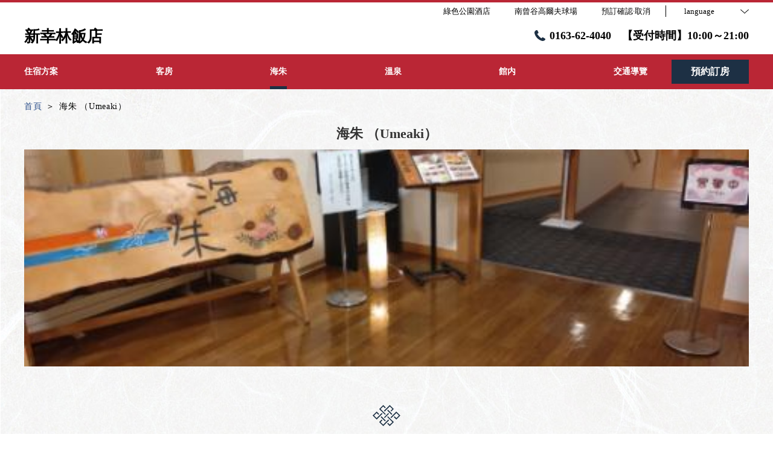

--- FILE ---
content_type: text/html; charset=utf-8
request_url: http://newkohrin.esashi.biz/zh-tw/restaurant
body_size: 58828
content:
<!DOCTYPE html>
<html lang="zh-tw">
<head prefix="og: http://ogp.me/ns# fb: http://ogp.me/ns/fb# article: http://ogp.me/ns/article#">
<meta charset="UTF-8">

  <!-- TODO -->
<meta name="viewport" content="width=device-width, user-scalable=0" />
<link href="https://cdn.r-corona.jp/prd.jln.r-corona.jp/assets/themes/css/base-fafd6bc1fd5184293123d9a826a089eafff4943f43f71ab2d667f4a6373add47.css" rel="stylesheet" /><link href="https://cdn.r-corona.jp/prd.jln.r-corona.jp/assets/themes/css/7/pc/type001037-3c970aad0b42b3c08b3c29380a7d9e40b9f73a8e486aadef42d8d3983735bfc5.css" rel="stylesheet" /><meta content="telephone=no" name="format-detection" />
<script>(function(window){window.subdir = "";})(window);</script>


<meta content="noindex,nofollow" name="robots" />
<link href="http://newkohrin.esashi.biz/zh-tw/restaurant" rel="canonical" />
<link href="http://newkohrin.esashi.biz/restaurant" hreflang="ja" rel="alternate" /><link href="http://newkohrin.esashi.biz/en/restaurant" hreflang="en" rel="alternate" /><link href="http://newkohrin.esashi.biz/ko/restaurant" hreflang="ko" rel="alternate" /><link href="http://newkohrin.esashi.biz/zh-tw/restaurant" hreflang="zh-tw" rel="alternate" /><link href="http://newkohrin.esashi.biz/zh-cn/restaurant" hreflang="zh-cn" rel="alternate" />
<title>海朱 （Umeaki） | 新幸林飯店</title><meta content="" name="description" /><meta content="海朱 （Umeaki）,新幸林飯店" name="keywords" /><meta content="新幸林飯店" property="og:site_name" /><meta content="海朱 （Umeaki） | 新幸林飯店" property="og:title" /><meta content="article" property="og:type" /><meta content="http://newkohrin.esashi.biz/zh-tw/restaurant" property="og:url" /><meta content="https://cdn.r-corona.jp/prd.jln.r-corona.jp/assets/site_files/o5ntsp57/1228335/c98q.jpg" property="og:image" />

  </head>
  <body>
  
<script>
window.isServerRender = true
window.IMAGE_PATHS = {"theme_img/b_noimg.png":"https://cdn.r-corona.jp/prd.jln.r-corona.jp/assets/theme_img/b_noimg-0ac4e93945150dc7908efe6c7ceeac750a4e8a3adbda72f70c63eb444c593823.png","theme_img/dummy_noimage_koi.png":"https://cdn.r-corona.jp/prd.jln.r-corona.jp/assets/theme_img/dummy_noimage_koi-d09c05b4680a4ab85aa48c783c34766d07d5175b1ee2d9f2270d2c33a17d1c06.png","theme_img/facebook.svg":"https://cdn.r-corona.jp/prd.jln.r-corona.jp/assets/theme_img/facebook-469bb84ea4e9a7e1db7b1526f086352bd7efe7ddd50f7a512f5db426d47b1bbd.svg","theme_img/google_translate.png":"https://cdn.r-corona.jp/prd.jln.r-corona.jp/assets/theme_img/google_translate-8baded1c471fa163c8305a787a86809188751fafcb731f6fe19a2651154689c8.png","theme_img/instagram.svg":"https://cdn.r-corona.jp/prd.jln.r-corona.jp/assets/theme_img/instagram-021ff1d165c795eee50aa5afe53c319c396a5ec9c806c582899e54435773a04f.svg","theme_img/jalannet.svg":"https://cdn.r-corona.jp/prd.jln.r-corona.jp/assets/theme_img/jalannet-07b2aa66375810fc061388f0989989ae32559d25c51f3105df5e8c001a80579a.svg","theme_img/main_visual.jpg":"https://cdn.r-corona.jp/prd.jln.r-corona.jp/assets/theme_img/main_visual-c33d9e77fd2785c2f631a8041dfeb66609ec3f3e7523b3c34ec6864ce8e314f2.jpg","theme_img/no_image.png":"https://cdn.r-corona.jp/prd.jln.r-corona.jp/assets/theme_img/no_image-c5e9c39c3e65ca6595a6abaff9e069c943ba86e24ffc0e78ee841e24225984ca.png","theme_img/noimage_slideshow.jpg":"https://cdn.r-corona.jp/prd.jln.r-corona.jp/assets/theme_img/noimage_slideshow-c33d9e77fd2785c2f631a8041dfeb66609ec3f3e7523b3c34ec6864ce8e314f2.jpg","theme_img/noimg.png":"https://cdn.r-corona.jp/prd.jln.r-corona.jp/assets/theme_img/noimg-7f4b9005302d29ace2e0b1e6c7782b19ccc095688c50c190b59c8365c978e614.png","theme_img/plus.png":"https://cdn.r-corona.jp/prd.jln.r-corona.jp/assets/theme_img/plus-f4f2d168860813a15537fc46137a8dcf948a236a16c2eda3ce076739f563fbbf.png","theme_img/twitter.svg":"https://cdn.r-corona.jp/prd.jln.r-corona.jp/assets/theme_img/twitter-e1b3d1fefcbd1b246a1b61ccf8c7d103f73ed636e745611f590dfd8b265dadb6.svg","theme_img/x.svg":"https://cdn.r-corona.jp/prd.jln.r-corona.jp/assets/theme_img/x-c10c3bb619312b6645d6337b3c32233978eb32d8a7c855aca641880db9384c7b.svg"}
window.image_path = function(p){ return window.IMAGE_PATHS[p] };
</script>

<div id="fb-root"></div>

<div id="render-container">
<div data-react-class="CoronaInternal.TemplateWrapper" data-react-props="{&quot;theme&quot;:7,&quot;top&quot;:&quot;001&quot;,&quot;dev&quot;:&quot;pc&quot;,&quot;defaultTemplate&quot;:&quot;/restaurant&quot;,&quot;data&quot;:{&quot;pages&quot;:[{&quot;title&quot;:&quot;住宿方案&quot;,&quot;path&quot;:&quot;/plan&quot;,&quot;status&quot;:true,&quot;page_type&quot;:0,&quot;page_order&quot;:11,&quot;unpublished_at&quot;:0,&quot;id&quot;:1570958,&quot;order&quot;:1,&quot;url&quot;:{&quot;url&quot;:&quot;/plan&quot;,&quot;url_type&quot;:&quot;internal&quot;}},{&quot;title&quot;:&quot;客房&quot;,&quot;path&quot;:&quot;/room&quot;,&quot;status&quot;:true,&quot;page_type&quot;:0,&quot;page_order&quot;:2,&quot;unpublished_at&quot;:0,&quot;id&quot;:1570959,&quot;order&quot;:2,&quot;url&quot;:{&quot;url&quot;:&quot;/room&quot;,&quot;url_type&quot;:&quot;internal&quot;}},{&quot;title&quot;:&quot;海朱 （Umeaki）&quot;,&quot;path&quot;:&quot;/restaurant&quot;,&quot;status&quot;:true,&quot;page_type&quot;:0,&quot;page_order&quot;:4,&quot;unpublished_at&quot;:0,&quot;id&quot;:1570960,&quot;order&quot;:3,&quot;url&quot;:{&quot;url&quot;:&quot;/restaurant&quot;,&quot;url_type&quot;:&quot;internal&quot;}},{&quot;title&quot;:&quot;溫泉&quot;,&quot;path&quot;:&quot;/hot_spring&quot;,&quot;status&quot;:true,&quot;page_type&quot;:0,&quot;page_order&quot;:7,&quot;unpublished_at&quot;:0,&quot;id&quot;:1570961,&quot;order&quot;:4,&quot;url&quot;:{&quot;url&quot;:&quot;/hot_spring&quot;,&quot;url_type&quot;:&quot;internal&quot;}},{&quot;title&quot;:&quot;館内&quot;,&quot;path&quot;:&quot;/facility&quot;,&quot;status&quot;:true,&quot;page_type&quot;:0,&quot;page_order&quot;:6,&quot;unpublished_at&quot;:0,&quot;id&quot;:1570962,&quot;order&quot;:5,&quot;url&quot;:{&quot;url&quot;:&quot;/facility&quot;,&quot;url_type&quot;:&quot;internal&quot;}},{&quot;title&quot;:&quot;交通導覽&quot;,&quot;path&quot;:&quot;/access&quot;,&quot;status&quot;:true,&quot;page_type&quot;:0,&quot;page_order&quot;:12,&quot;unpublished_at&quot;:1528183521,&quot;id&quot;:1570963,&quot;order&quot;:6,&quot;url&quot;:{&quot;url&quot;:&quot;/access&quot;,&quot;url_type&quot;:&quot;internal&quot;}},{&quot;title&quot;:&quot;首頁&quot;,&quot;path&quot;:&quot;/&quot;,&quot;status&quot;:true,&quot;page_type&quot;:0,&quot;page_order&quot;:1,&quot;unpublished_at&quot;:0,&quot;id&quot;:1570964,&quot;order&quot;:7,&quot;url&quot;:{&quot;url&quot;:&quot;/&quot;,&quot;url_type&quot;:&quot;internal&quot;}},{&quot;title&quot;:&quot;信用卡&quot;,&quot;path&quot;:&quot;/page3&quot;,&quot;status&quot;:true,&quot;page_type&quot;:1,&quot;data_id&quot;:501503,&quot;page_order&quot;:19,&quot;unpublished_at&quot;:1531894567,&quot;id&quot;:1570965,&quot;order&quot;:8,&quot;url&quot;:{&quot;url&quot;:&quot;/page3&quot;,&quot;url_type&quot;:&quot;internal&quot;}},{&quot;title&quot;:&quot;最優惠房價&quot;,&quot;path&quot;:&quot;/page4&quot;,&quot;status&quot;:true,&quot;page_type&quot;:1,&quot;data_id&quot;:685223,&quot;page_order&quot;:20,&quot;unpublished_at&quot;:1567838389,&quot;id&quot;:1570966,&quot;order&quot;:9,&quot;url&quot;:{&quot;url&quot;:&quot;/page4&quot;,&quot;url_type&quot;:&quot;internal&quot;}},{&quot;title&quot;:&quot;最新訊息&quot;,&quot;path&quot;:&quot;/page2&quot;,&quot;status&quot;:false,&quot;page_type&quot;:1,&quot;data_id&quot;:421069,&quot;page_order&quot;:18,&quot;unpublished_at&quot;:1643529027,&quot;id&quot;:1570973,&quot;order&quot;:10,&quot;url&quot;:{&quot;url&quot;:&quot;/page2&quot;,&quot;url_type&quot;:&quot;internal&quot;}},{&quot;title&quot;:&quot;周邊資訊&quot;,&quot;path&quot;:&quot;/page1&quot;,&quot;status&quot;:false,&quot;page_type&quot;:1,&quot;data_id&quot;:300068,&quot;page_order&quot;:17,&quot;unpublished_at&quot;:1529817736,&quot;id&quot;:1570978,&quot;order&quot;:11,&quot;url&quot;:{&quot;url&quot;:&quot;/page1&quot;,&quot;url_type&quot;:&quot;internal&quot;}},{&quot;title&quot;:&quot;部落格·通知&quot;,&quot;path&quot;:&quot;/news&quot;,&quot;status&quot;:false,&quot;page_type&quot;:0,&quot;page_order&quot;:16,&quot;unpublished_at&quot;:1527740118,&quot;id&quot;:1570979,&quot;order&quot;:12,&quot;url&quot;:{&quot;url&quot;:&quot;/news&quot;,&quot;url_type&quot;:&quot;internal&quot;}},{&quot;title&quot;:&quot;料理&quot;,&quot;path&quot;:&quot;/food&quot;,&quot;status&quot;:false,&quot;page_type&quot;:0,&quot;page_order&quot;:3,&quot;unpublished_at&quot;:0,&quot;id&quot;:1570980,&quot;order&quot;:13,&quot;url&quot;:{&quot;url&quot;:&quot;/food&quot;,&quot;url_type&quot;:&quot;internal&quot;}},{&quot;title&quot;:&quot;水療・美容&quot;,&quot;path&quot;:&quot;/spa&quot;,&quot;status&quot;:false,&quot;page_type&quot;:0,&quot;page_order&quot;:5,&quot;unpublished_at&quot;:0,&quot;id&quot;:1570981,&quot;order&quot;:14,&quot;url&quot;:{&quot;url&quot;:&quot;/spa&quot;,&quot;url_type&quot;:&quot;internal&quot;}},{&quot;title&quot;:&quot;消遣方式&quot;,&quot;path&quot;:&quot;/stay&quot;,&quot;status&quot;:false,&quot;page_type&quot;:0,&quot;page_order&quot;:8,&quot;unpublished_at&quot;:0,&quot;id&quot;:1570982,&quot;order&quot;:15,&quot;url&quot;:{&quot;url&quot;:&quot;/stay&quot;,&quot;url_type&quot;:&quot;internal&quot;}},{&quot;title&quot;:&quot;公司簡介&quot;,&quot;path&quot;:&quot;/about&quot;,&quot;status&quot;:false,&quot;page_type&quot;:0,&quot;page_order&quot;:9,&quot;unpublished_at&quot;:0,&quot;id&quot;:1570983,&quot;order&quot;:16,&quot;url&quot;:{&quot;url&quot;:&quot;/about&quot;,&quot;url_type&quot;:&quot;internal&quot;}},{&quot;title&quot;:&quot;招聘&quot;,&quot;path&quot;:&quot;/recruit&quot;,&quot;status&quot;:false,&quot;page_type&quot;:0,&quot;page_order&quot;:10,&quot;unpublished_at&quot;:0,&quot;id&quot;:1570984,&quot;order&quot;:17,&quot;url&quot;:{&quot;url&quot;:&quot;/recruit&quot;,&quot;url_type&quot;:&quot;internal&quot;}},{&quot;title&quot;:&quot;照片庫&quot;,&quot;path&quot;:&quot;/gallery&quot;,&quot;status&quot;:false,&quot;page_type&quot;:0,&quot;page_order&quot;:13,&quot;unpublished_at&quot;:0,&quot;id&quot;:1570985,&quot;order&quot;:18,&quot;url&quot;:{&quot;url&quot;:&quot;/gallery&quot;,&quot;url_type&quot;:&quot;internal&quot;}},{&quot;title&quot;:&quot;評價&quot;,&quot;path&quot;:&quot;/review&quot;,&quot;status&quot;:false,&quot;page_type&quot;:0,&quot;page_order&quot;:14,&quot;unpublished_at&quot;:0,&quot;id&quot;:1570986,&quot;order&quot;:19,&quot;url&quot;:{&quot;url&quot;:&quot;/review&quot;,&quot;url_type&quot;:&quot;internal&quot;}},{&quot;title&quot;:&quot;常見問題&quot;,&quot;path&quot;:&quot;/faq&quot;,&quot;status&quot;:false,&quot;page_type&quot;:0,&quot;page_order&quot;:15,&quot;unpublished_at&quot;:0,&quot;id&quot;:1570987,&quot;order&quot;:20,&quot;url&quot;:{&quot;url&quot;:&quot;/faq&quot;,&quot;url_type&quot;:&quot;internal&quot;}}],&quot;chat_ai&quot;:{&quot;title&quot;:&quot;透過聊天詢問AI&quot;,&quot;desc&quot;:&quot;代替旅館、飯店回答您問題的聰明AI小幫手。&quot;,&quot;display&quot;:true},&quot;navigation&quot;:[{&quot;title&quot;:&quot;住宿方案&quot;,&quot;url&quot;:{&quot;url&quot;:&quot;/plan&quot;,&quot;url_type&quot;:&quot;internal&quot;},&quot;id&quot;:300188,&quot;order&quot;:1},{&quot;title&quot;:&quot;客房&quot;,&quot;url&quot;:{&quot;url&quot;:&quot;/room&quot;,&quot;url_type&quot;:&quot;internal&quot;},&quot;id&quot;:298532,&quot;order&quot;:2},{&quot;title&quot;:&quot;海朱&quot;,&quot;url&quot;:{&quot;url&quot;:&quot;/restaurant&quot;,&quot;url_type&quot;:&quot;internal&quot;},&quot;id&quot;:298534,&quot;order&quot;:3},{&quot;title&quot;:&quot;溫泉&quot;,&quot;url&quot;:{&quot;url&quot;:&quot;/hot_spring&quot;,&quot;url_type&quot;:&quot;internal&quot;},&quot;id&quot;:298533,&quot;order&quot;:4},{&quot;title&quot;:&quot;館内&quot;,&quot;url&quot;:{&quot;url&quot;:&quot;/facility&quot;,&quot;url_type&quot;:&quot;internal&quot;},&quot;id&quot;:298531,&quot;order&quot;:5},{&quot;title&quot;:&quot;交通導覽&quot;,&quot;url&quot;:{&quot;url&quot;:&quot;/access&quot;,&quot;url_type&quot;:&quot;internal&quot;},&quot;id&quot;:300075,&quot;order&quot;:6}],&quot;sub_navi&quot;:[{&quot;title&quot;:&quot;綠色公園酒店&quot;,&quot;url&quot;:{&quot;url&quot;:&quot;http://greenpark.esashi.biz/&quot;,&quot;url_type&quot;:&quot;external&quot;},&quot;id&quot;:1356743,&quot;order&quot;:1},{&quot;title&quot;:&quot;南曾谷高爾夫球場&quot;,&quot;url&quot;:{&quot;url&quot;:&quot;https://esashi.themedia.jp/&quot;,&quot;url_type&quot;:&quot;external&quot;},&quot;id&quot;:1356744,&quot;order&quot;:2}],&quot;logo_data&quot;:{&quot;title&quot;:&quot;新幸林飯店&quot;,&quot;vertical_logo&quot;:null,&quot;horizontal_logo&quot;:null},&quot;tel&quot;:&quot;0163-62-4040　【受付時間】10:00～21:00&quot;,&quot;reserved_text&quot;:&quot;預訂確認·取消&quot;,&quot;footer_contact&quot;:{&quot;title&quot;:&quot;新幸林飯店&quot;,&quot;zip&quot;:&quot;098-5822&quot;,&quot;address&quot;:&quot;北海道枝幸郡枝幸町北幸町1624-2&quot;,&quot;tel&quot;:&quot;0163-62-4040&quot;,&quot;fax&quot;:&quot;0163-62-4042&quot;},&quot;icon_urls&quot;:{&quot;facebook_url&quot;:{&quot;url&quot;:&quot;https://www.facebook.com/newkohrin/&quot;,&quot;url_type&quot;:&quot;external&quot;},&quot;instagram_url&quot;:null,&quot;twitter_url&quot;:null,&quot;jln_url&quot;:null},&quot;copy&quot;:&quot; Copyright(C) 枝幸温泉 ホテルニュー幸林 All right reserved.&quot;,&quot;footer_links1&quot;:[{&quot;title&quot;:&quot;首頁&quot;,&quot;url&quot;:{&quot;url&quot;:&quot;/&quot;,&quot;url_type&quot;:&quot;internal&quot;},&quot;id&quot;:763878,&quot;order&quot;:1}],&quot;footer_links2&quot;:[{&quot;title&quot;:&quot;住宿方案&quot;,&quot;url&quot;:{&quot;url&quot;:&quot;/plan&quot;,&quot;url_type&quot;:&quot;internal&quot;},&quot;id&quot;:763886,&quot;order&quot;:1},{&quot;title&quot;:&quot;海朱&quot;,&quot;url&quot;:{&quot;url&quot;:&quot;/restaurant&quot;,&quot;url_type&quot;:&quot;internal&quot;},&quot;id&quot;:763888,&quot;order&quot;:2}],&quot;footer_links3&quot;:[{&quot;title&quot;:&quot;客房&quot;,&quot;url&quot;:{&quot;url&quot;:&quot;/room&quot;,&quot;url_type&quot;:&quot;internal&quot;},&quot;id&quot;:763887,&quot;order&quot;:1},{&quot;title&quot;:&quot;館内&quot;,&quot;url&quot;:{&quot;url&quot;:&quot;/facility&quot;,&quot;url_type&quot;:&quot;internal&quot;},&quot;id&quot;:763890,&quot;order&quot;:2}],&quot;footer_links4&quot;:[{&quot;title&quot;:&quot;溫泉&quot;,&quot;url&quot;:{&quot;url&quot;:&quot;/hot_spring&quot;,&quot;url_type&quot;:&quot;internal&quot;},&quot;id&quot;:763889,&quot;order&quot;:1},{&quot;title&quot;:&quot;交通導覽&quot;,&quot;url&quot;:{&quot;url&quot;:&quot;/access&quot;,&quot;url_type&quot;:&quot;internal&quot;},&quot;id&quot;:763891,&quot;order&quot;:2}],&quot;top_menus_layout&quot;:&quot;1&quot;,&quot;top_old_reserved&quot;:{},&quot;restaurant_image&quot;:{&quot;image&quot;:{&quot;id&quot;:1228335,&quot;category&quot;:&quot;upload&quot;,&quot;url_prefix&quot;:&quot;https://cdn.r-corona.jp/prd.jln.r-corona.jp/assets/site_files/o5ntsp57/1228335/c98q&quot;,&quot;ext&quot;:&quot;jpg&quot;,&quot;width&quot;:2000,&quot;height&quot;:1500,&quot;jln_caption&quot;:&quot;&quot;,&quot;jln_id&quot;:null}},&quot;restaurant_main_title&quot;:null,&quot;restaurant_main_desc&quot;:null,&quot;restaurants_title&quot;:&quot;用餐處&quot;,&quot;restaurants_desc&quot;:&quot;所有65個座位/所有座位都有禁煙座位/私人房間/\n\n營業時間\n白天從11:00至14:00（LO 13：45）\n晚上17：00-20：30（LO 20:00）\n\n※在黃金周，奧本，西南部等地，預計使用晚餐會非常擁擠。\n　入住酒店的客人可能無法及時準備座位。\n　很抱歉給您帶來不便。&quot;,&quot;restaurants&quot;:[{&quot;title&quot;:&quot;海朱 （Umeaki）&quot;,&quot;url&quot;:{},&quot;id&quot;:351015,&quot;order&quot;:1,&quot;menus&quot;:[{&quot;title&quot;:&quot;扇貝和大米上的三文魚&quot;,&quot;image&quot;:{&quot;id&quot;:1228337,&quot;category&quot;:&quot;upload&quot;,&quot;url_prefix&quot;:&quot;https://cdn.r-corona.jp/prd.jln.r-corona.jp/assets/site_files/o5ntsp57/1228337/wwl8&quot;,&quot;ext&quot;:&quot;jpg&quot;,&quot;width&quot;:4000,&quot;height&quot;:3000,&quot;jln_caption&quot;:&quot;&quot;,&quot;jln_id&quot;:null},&quot;desc&quot;:&quot;加上鮭魚扇貝扇貝！\n大米適合你的口味\n選擇醋米飯或白米飯&quot;,&quot;price&quot;:&quot;1,950日元（含稅）&quot;,&quot;url&quot;:{},&quot;id&quot;:413014,&quot;order&quot;:1,&quot;links&quot;:[]},{&quot;title&quot;:&quot;螃蟹咖哩&quot;,&quot;image&quot;:{&quot;id&quot;:1228339,&quot;category&quot;:&quot;upload&quot;,&quot;url_prefix&quot;:&quot;https://cdn.r-corona.jp/prd.jln.r-corona.jp/assets/site_files/o5ntsp57/1228339/qbn8&quot;,&quot;ext&quot;:&quot;jpg&quot;,&quot;width&quot;:4000,&quot;height&quot;:3000,&quot;jln_caption&quot;:&quot;&quot;,&quot;jln_id&quot;:null},&quot;desc&quot;:&quot;說到鄂霍次克枝幸...... 螃蟹！\n我在一家旅館特別的咖哩上吃了一隻螃蟹\n這是一種豪華的咖哩&quot;,&quot;price&quot;:&quot;1,900日元（含稅）&quot;,&quot;url&quot;:{},&quot;id&quot;:413082,&quot;order&quot;:2,&quot;links&quot;:[]},{&quot;title&quot;:&quot;扇貝和蟹蛋和飯碗飛&quot;,&quot;image&quot;:{&quot;id&quot;:1228338,&quot;category&quot;:&quot;upload&quot;,&quot;url_prefix&quot;:&quot;https://cdn.r-corona.jp/prd.jln.r-corona.jp/assets/site_files/o5ntsp57/1228338/5mcl&quot;,&quot;ext&quot;:&quot;jpg&quot;,&quot;width&quot;:4000,&quot;height&quot;:3000,&quot;jln_caption&quot;:&quot;&quot;,&quot;jln_id&quot;:null},&quot;desc&quot;:&quot;扇貝炒豐滿的貝殼扇貝\n我用雞蛋煮熟美味的螃蟹☆&quot;,&quot;price&quot;:&quot;2,200日圓（含稅）&quot;,&quot;url&quot;:{},&quot;id&quot;:413129,&quot;order&quot;:3,&quot;links&quot;:[]}],&quot;images&quot;:[{&quot;image&quot;:{&quot;id&quot;:277231,&quot;category&quot;:&quot;upload&quot;,&quot;url_prefix&quot;:&quot;https://cdn.r-corona.jp/prd.jln.r-corona.jp/assets/site_files/o5ntsp57/277231/drri&quot;,&quot;ext&quot;:&quot;jpg&quot;,&quot;width&quot;:2828,&quot;height&quot;:4000,&quot;jln_caption&quot;:&quot;&quot;,&quot;jln_id&quot;:null},&quot;id&quot;:351017,&quot;order&quot;:1}],&quot;courses&quot;:[],&quot;infos&quot;:[]},{&quot;title&quot;:&quot;海朱（包廂）&quot;,&quot;url&quot;:{},&quot;id&quot;:351045,&quot;order&quot;:2,&quot;menus&quot;:[],&quot;images&quot;:[{&quot;image&quot;:{&quot;id&quot;:284827,&quot;category&quot;:&quot;upload&quot;,&quot;url_prefix&quot;:&quot;https://cdn.r-corona.jp/prd.jln.r-corona.jp/assets/site_files/o5ntsp57/284827/ea0w&quot;,&quot;ext&quot;:&quot;jpg&quot;,&quot;width&quot;:4000,&quot;height&quot;:2667,&quot;jln_caption&quot;:&quot;&quot;,&quot;jln_id&quot;:null},&quot;id&quot;:371741,&quot;order&quot;:1}],&quot;courses&quot;:[],&quot;infos&quot;:[]},{&quot;title&quot;:&quot;菜單&quot;,&quot;url&quot;:{},&quot;id&quot;:299533,&quot;order&quot;:3,&quot;menus&quot;:[{&quot;title&quot;:&quot;慶祝方案&quot;,&quot;image&quot;:{&quot;id&quot;:1175213,&quot;category&quot;:&quot;upload&quot;,&quot;url_prefix&quot;:&quot;https://cdn.r-corona.jp/prd.jln.r-corona.jp/assets/site_files/o5ntsp57/1175213/nh11&quot;,&quot;ext&quot;:&quot;jpg&quot;,&quot;width&quot;:2828,&quot;height&quot;:4000,&quot;jln_caption&quot;:&quot;&quot;,&quot;jln_id&quot;:null},&quot;desc&quot;:&quot;重要紀念日、家庭慶典、慶壽、家庭聚會等。\n這是一個豪華的慶祝餐方案，非常適合特殊場合。\n為了表達我們的慶祝情感，我們將提供一杯飲料。&quot;,&quot;price&quot;:&quot;每人7,000日圓（含稅）&quot;,&quot;url&quot;:{},&quot;id&quot;:1353394,&quot;order&quot;:1,&quot;links&quot;:[]}],&quot;images&quot;:[{&quot;image&quot;:{&quot;id&quot;:1197285,&quot;category&quot;:&quot;upload&quot;,&quot;url_prefix&quot;:&quot;https://cdn.r-corona.jp/prd.jln.r-corona.jp/assets/site_files/o5ntsp57/1197285/soel&quot;,&quot;ext&quot;:&quot;jpg&quot;,&quot;width&quot;:1024,&quot;height&quot;:725,&quot;jln_caption&quot;:&quot;&quot;,&quot;jln_id&quot;:null},&quot;id&quot;:1644084,&quot;order&quot;:1},{&quot;image&quot;:{&quot;id&quot;:1199019,&quot;category&quot;:&quot;upload&quot;,&quot;url_prefix&quot;:&quot;https://cdn.r-corona.jp/prd.jln.r-corona.jp/assets/site_files/o5ntsp57/1199019/ba74&quot;,&quot;ext&quot;:&quot;jpg&quot;,&quot;width&quot;:1024,&quot;height&quot;:725,&quot;jln_caption&quot;:&quot;&quot;,&quot;jln_id&quot;:null},&quot;id&quot;:1646433,&quot;order&quot;:2},{&quot;image&quot;:{&quot;id&quot;:1219362,&quot;category&quot;:&quot;upload&quot;,&quot;url_prefix&quot;:&quot;https://cdn.r-corona.jp/prd.jln.r-corona.jp/assets/site_files/o5ntsp57/1219362/y5fz&quot;,&quot;ext&quot;:&quot;png&quot;,&quot;width&quot;:1414,&quot;height&quot;:2000,&quot;jln_caption&quot;:&quot;&quot;,&quot;jln_id&quot;:null},&quot;id&quot;:1678811,&quot;order&quot;:3},{&quot;image&quot;:{&quot;id&quot;:1219363,&quot;category&quot;:&quot;upload&quot;,&quot;url_prefix&quot;:&quot;https://cdn.r-corona.jp/prd.jln.r-corona.jp/assets/site_files/o5ntsp57/1219363/8bxq&quot;,&quot;ext&quot;:&quot;png&quot;,&quot;width&quot;:1414,&quot;height&quot;:2000,&quot;jln_caption&quot;:&quot;&quot;,&quot;jln_id&quot;:null},&quot;id&quot;:1678812,&quot;order&quot;:4},{&quot;image&quot;:{&quot;id&quot;:1219364,&quot;category&quot;:&quot;upload&quot;,&quot;url_prefix&quot;:&quot;https://cdn.r-corona.jp/prd.jln.r-corona.jp/assets/site_files/o5ntsp57/1219364/3u0z&quot;,&quot;ext&quot;:&quot;png&quot;,&quot;width&quot;:1414,&quot;height&quot;:2000,&quot;jln_caption&quot;:&quot;&quot;,&quot;jln_id&quot;:null},&quot;id&quot;:1678813,&quot;order&quot;:5},{&quot;image&quot;:{&quot;id&quot;:1219365,&quot;category&quot;:&quot;upload&quot;,&quot;url_prefix&quot;:&quot;https://cdn.r-corona.jp/prd.jln.r-corona.jp/assets/site_files/o5ntsp57/1219365/rilo&quot;,&quot;ext&quot;:&quot;png&quot;,&quot;width&quot;:1414,&quot;height&quot;:2000,&quot;jln_caption&quot;:&quot;&quot;,&quot;jln_id&quot;:null},&quot;id&quot;:1678814,&quot;order&quot;:6},{&quot;image&quot;:{&quot;id&quot;:1219366,&quot;category&quot;:&quot;upload&quot;,&quot;url_prefix&quot;:&quot;https://cdn.r-corona.jp/prd.jln.r-corona.jp/assets/site_files/o5ntsp57/1219366/gfwq&quot;,&quot;ext&quot;:&quot;png&quot;,&quot;width&quot;:1414,&quot;height&quot;:2000,&quot;jln_caption&quot;:&quot;&quot;,&quot;jln_id&quot;:null},&quot;id&quot;:1678815,&quot;order&quot;:7},{&quot;image&quot;:{&quot;id&quot;:1219367,&quot;category&quot;:&quot;upload&quot;,&quot;url_prefix&quot;:&quot;https://cdn.r-corona.jp/prd.jln.r-corona.jp/assets/site_files/o5ntsp57/1219367/6nu6&quot;,&quot;ext&quot;:&quot;png&quot;,&quot;width&quot;:1414,&quot;height&quot;:2000,&quot;jln_caption&quot;:&quot;&quot;,&quot;jln_id&quot;:null},&quot;id&quot;:1678816,&quot;order&quot;:8},{&quot;image&quot;:{&quot;id&quot;:1219368,&quot;category&quot;:&quot;upload&quot;,&quot;url_prefix&quot;:&quot;https://cdn.r-corona.jp/prd.jln.r-corona.jp/assets/site_files/o5ntsp57/1219368/ov1n&quot;,&quot;ext&quot;:&quot;png&quot;,&quot;width&quot;:1414,&quot;height&quot;:2000,&quot;jln_caption&quot;:&quot;&quot;,&quot;jln_id&quot;:null},&quot;id&quot;:1678817,&quot;order&quot;:9},{&quot;image&quot;:{&quot;id&quot;:1219369,&quot;category&quot;:&quot;upload&quot;,&quot;url_prefix&quot;:&quot;https://cdn.r-corona.jp/prd.jln.r-corona.jp/assets/site_files/o5ntsp57/1219369/rlwq&quot;,&quot;ext&quot;:&quot;png&quot;,&quot;width&quot;:1414,&quot;height&quot;:2000,&quot;jln_caption&quot;:&quot;&quot;,&quot;jln_id&quot;:null},&quot;id&quot;:1678818,&quot;order&quot;:10},{&quot;image&quot;:{&quot;id&quot;:1219370,&quot;category&quot;:&quot;upload&quot;,&quot;url_prefix&quot;:&quot;https://cdn.r-corona.jp/prd.jln.r-corona.jp/assets/site_files/o5ntsp57/1219370/x3ue&quot;,&quot;ext&quot;:&quot;png&quot;,&quot;width&quot;:1414,&quot;height&quot;:2000,&quot;jln_caption&quot;:&quot;&quot;,&quot;jln_id&quot;:null},&quot;id&quot;:1678819,&quot;order&quot;:11},{&quot;image&quot;:{&quot;id&quot;:1219371,&quot;category&quot;:&quot;upload&quot;,&quot;url_prefix&quot;:&quot;https://cdn.r-corona.jp/prd.jln.r-corona.jp/assets/site_files/o5ntsp57/1219371/9eyu&quot;,&quot;ext&quot;:&quot;png&quot;,&quot;width&quot;:1414,&quot;height&quot;:2000,&quot;jln_caption&quot;:&quot;&quot;,&quot;jln_id&quot;:null},&quot;id&quot;:1678820,&quot;order&quot;:12},{&quot;image&quot;:{&quot;id&quot;:1219372,&quot;category&quot;:&quot;upload&quot;,&quot;url_prefix&quot;:&quot;https://cdn.r-corona.jp/prd.jln.r-corona.jp/assets/site_files/o5ntsp57/1219372/es56&quot;,&quot;ext&quot;:&quot;png&quot;,&quot;width&quot;:1414,&quot;height&quot;:2000,&quot;jln_caption&quot;:&quot;&quot;,&quot;jln_id&quot;:null},&quot;id&quot;:1678821,&quot;order&quot;:13},{&quot;image&quot;:{&quot;id&quot;:1219373,&quot;category&quot;:&quot;upload&quot;,&quot;url_prefix&quot;:&quot;https://cdn.r-corona.jp/prd.jln.r-corona.jp/assets/site_files/o5ntsp57/1219373/fhc9&quot;,&quot;ext&quot;:&quot;png&quot;,&quot;width&quot;:1414,&quot;height&quot;:2000,&quot;jln_caption&quot;:&quot;&quot;,&quot;jln_id&quot;:null},&quot;id&quot;:1678822,&quot;order&quot;:14},{&quot;image&quot;:{&quot;id&quot;:1219374,&quot;category&quot;:&quot;upload&quot;,&quot;url_prefix&quot;:&quot;https://cdn.r-corona.jp/prd.jln.r-corona.jp/assets/site_files/o5ntsp57/1219374/p2to&quot;,&quot;ext&quot;:&quot;png&quot;,&quot;width&quot;:1414,&quot;height&quot;:2000,&quot;jln_caption&quot;:&quot;&quot;,&quot;jln_id&quot;:null},&quot;id&quot;:1678823,&quot;order&quot;:15},{&quot;image&quot;:{&quot;id&quot;:1219375,&quot;category&quot;:&quot;upload&quot;,&quot;url_prefix&quot;:&quot;https://cdn.r-corona.jp/prd.jln.r-corona.jp/assets/site_files/o5ntsp57/1219375/371j&quot;,&quot;ext&quot;:&quot;png&quot;,&quot;width&quot;:1414,&quot;height&quot;:2000,&quot;jln_caption&quot;:&quot;&quot;,&quot;jln_id&quot;:null},&quot;id&quot;:1678824,&quot;order&quot;:16}],&quot;courses&quot;:[],&quot;infos&quot;:[]}],&quot;restaurants_images_layout&quot;:&quot;1&quot;,&quot;restaurants_courses_images_layout&quot;:&quot;1&quot;,&quot;freepages&quot;:[{&quot;title&quot;:&quot;周邊資訊&quot;,&quot;id&quot;:300068,&quot;order&quot;:1},{&quot;title&quot;:&quot;最新訊息&quot;,&quot;id&quot;:421069,&quot;order&quot;:2},{&quot;title&quot;:&quot;信用卡&quot;,&quot;id&quot;:501503,&quot;order&quot;:3},{&quot;title&quot;:&quot;最優惠房價&quot;,&quot;id&quot;:685223,&quot;order&quot;:4}],&quot;locales&quot;:[{&quot;id&quot;:&quot;ja&quot;,&quot;title&quot;:&quot;日本語&quot;,&quot;order&quot;:1,&quot;url&quot;:{&quot;url&quot;:&quot;http://newkohrin.esashi.biz/restaurant&quot;,&quot;url_type&quot;:&quot;internal_full&quot;}},{&quot;id&quot;:&quot;en&quot;,&quot;title&quot;:&quot;English&quot;,&quot;order&quot;:2,&quot;url&quot;:{&quot;url&quot;:&quot;http://newkohrin.esashi.biz/en/restaurant&quot;,&quot;url_type&quot;:&quot;internal_full&quot;}},{&quot;id&quot;:&quot;ko&quot;,&quot;title&quot;:&quot;한국어&quot;,&quot;order&quot;:3,&quot;url&quot;:{&quot;url&quot;:&quot;http://newkohrin.esashi.biz/ko/restaurant&quot;,&quot;url_type&quot;:&quot;internal_full&quot;}},{&quot;id&quot;:&quot;zh-tw&quot;,&quot;title&quot;:&quot;中文(繁体字)&quot;,&quot;order&quot;:4,&quot;current&quot;:true,&quot;url&quot;:{&quot;url&quot;:&quot;http://newkohrin.esashi.biz/zh-tw/restaurant&quot;,&quot;url_type&quot;:&quot;internal_full&quot;}},{&quot;id&quot;:&quot;zh-cn&quot;,&quot;title&quot;:&quot;中文(简体字)&quot;,&quot;order&quot;:5,&quot;url&quot;:{&quot;url&quot;:&quot;http://newkohrin.esashi.biz/zh-cn/restaurant&quot;,&quot;url_type&quot;:&quot;internal_full&quot;}}],&quot;google_map_api_key&quot;:&quot;AIzaSyBQIf4SrUd2KOjXbmuh06xdf_iK-0M9EFE&quot;,&quot;search_panel_enable&quot;:true,&quot;current_locale&quot;:&quot;zh-tw&quot;,&quot;google_map_locale&quot;:&quot;zh-TW&quot;,&quot;prefixes&quot;:{&quot;internal&quot;:&quot;http://newkohrin.esashi.biz/zh-tw&quot;,&quot;plan&quot;:&quot;https://www.hpdsp.net/new-kohrin/zh-tw&quot;,&quot;hpds&quot;:&quot;https://www.hpdsp.net/new-kohrin/zh-tw&quot;},&quot;seo_title&quot;:&quot;新幸林飯店&quot;,&quot;photos&quot;:null,&quot;default_page_titles&quot;:{&quot;/&quot;:&quot;トップ&quot;,&quot;/room&quot;:&quot;客室&quot;,&quot;/food&quot;:&quot;料理&quot;,&quot;/restaurant&quot;:&quot;レストラン&quot;,&quot;/spa&quot;:&quot;スパ・エステ&quot;,&quot;/facility&quot;:&quot;館内・施設&quot;,&quot;/hot_spring&quot;:&quot;温泉&quot;,&quot;/stay&quot;:&quot;過ごし方&quot;,&quot;/about&quot;:&quot;会社概要&quot;,&quot;/recruit&quot;:&quot;採用情報&quot;,&quot;/plan&quot;:&quot;宿泊プラン&quot;,&quot;/access&quot;:&quot;交通アクセス&quot;,&quot;/gallery&quot;:&quot;フォトギャラリー&quot;,&quot;/review&quot;:&quot;クチコミ&quot;,&quot;/faq&quot;:&quot;よくあるお問合せ&quot;,&quot;/news&quot;:&quot;ブログ・お知らせ&quot;,&quot;/news/:id&quot;:&quot;ニュース詳細&quot;},&quot;reserve_engine_url&quot;:&quot;https://www.hpdsp.net/new-kohrin/zh-tw/hw/hwp3100/hww3101.do?yadNo=304472&quot;,&quot;reserve_confirm_url&quot;:&quot;https://www.hpdsp.net/new-kohrin/zh-tw/hw/hwp5300/hww5301init.do?yadNo=304472&quot;,&quot;chat_ai_enable&quot;:false,&quot;chat_ai_url&quot;:{&quot;top&quot;:&quot;https://trip-ai.jp/tw/chat/304472/?route_cd=plus_top_header_pc&quot;,&quot;faq&quot;:&quot;https://trip-ai.jp/tw/chat/304472/?route_cd=plus_top_ask_pc&quot;,&quot;other&quot;:&quot;https://trip-ai.jp/tw/chat/304472/?route_cd=plus_other_pc&quot;},&quot;google_cookie_term_url&quot;:&quot;https://www.hpdsp.net/hpdsp/doc/cookie_hpdsp_zh-tw.html&quot;,&quot;translation_term_url&quot;:&quot;https://www.hpdsp.net/hpdsp/doc/disclaimer.html&quot;,&quot;default_people_count&quot;:2,&quot;jln_holidays&quot;:[{&quot;id&quot;:1,&quot;date&quot;:&quot;2025/01/01&quot;},{&quot;id&quot;:2,&quot;date&quot;:&quot;2025/01/13&quot;},{&quot;id&quot;:3,&quot;date&quot;:&quot;2025/02/11&quot;},{&quot;id&quot;:4,&quot;date&quot;:&quot;2025/02/23&quot;},{&quot;id&quot;:5,&quot;date&quot;:&quot;2025/02/24&quot;},{&quot;id&quot;:6,&quot;date&quot;:&quot;2025/03/20&quot;},{&quot;id&quot;:7,&quot;date&quot;:&quot;2025/04/29&quot;},{&quot;id&quot;:8,&quot;date&quot;:&quot;2025/05/03&quot;},{&quot;id&quot;:9,&quot;date&quot;:&quot;2025/05/04&quot;},{&quot;id&quot;:10,&quot;date&quot;:&quot;2025/05/05&quot;},{&quot;id&quot;:11,&quot;date&quot;:&quot;2025/05/06&quot;},{&quot;id&quot;:12,&quot;date&quot;:&quot;2025/07/21&quot;},{&quot;id&quot;:13,&quot;date&quot;:&quot;2025/08/11&quot;},{&quot;id&quot;:14,&quot;date&quot;:&quot;2025/09/15&quot;},{&quot;id&quot;:15,&quot;date&quot;:&quot;2025/09/23&quot;},{&quot;id&quot;:16,&quot;date&quot;:&quot;2025/10/13&quot;},{&quot;id&quot;:17,&quot;date&quot;:&quot;2025/11/03&quot;},{&quot;id&quot;:18,&quot;date&quot;:&quot;2025/11/23&quot;},{&quot;id&quot;:19,&quot;date&quot;:&quot;2025/11/24&quot;},{&quot;id&quot;:20,&quot;date&quot;:&quot;2026/01/01&quot;},{&quot;id&quot;:21,&quot;date&quot;:&quot;2026/01/12&quot;},{&quot;id&quot;:22,&quot;date&quot;:&quot;2026/02/11&quot;},{&quot;id&quot;:23,&quot;date&quot;:&quot;2026/02/23&quot;},{&quot;id&quot;:24,&quot;date&quot;:&quot;2026/03/20&quot;},{&quot;id&quot;:25,&quot;date&quot;:&quot;2026/04/29&quot;},{&quot;id&quot;:26,&quot;date&quot;:&quot;2026/05/03&quot;},{&quot;id&quot;:27,&quot;date&quot;:&quot;2026/05/04&quot;},{&quot;id&quot;:28,&quot;date&quot;:&quot;2026/05/05&quot;},{&quot;id&quot;:29,&quot;date&quot;:&quot;2026/05/06&quot;},{&quot;id&quot;:30,&quot;date&quot;:&quot;2026/07/20&quot;},{&quot;id&quot;:31,&quot;date&quot;:&quot;2026/08/11&quot;},{&quot;id&quot;:32,&quot;date&quot;:&quot;2026/09/21&quot;},{&quot;id&quot;:33,&quot;date&quot;:&quot;2026/09/22&quot;},{&quot;id&quot;:34,&quot;date&quot;:&quot;2026/09/23&quot;},{&quot;id&quot;:35,&quot;date&quot;:&quot;2026/10/12&quot;},{&quot;id&quot;:36,&quot;date&quot;:&quot;2026/11/03&quot;},{&quot;id&quot;:37,&quot;date&quot;:&quot;2026/11/23&quot;},{&quot;id&quot;:38,&quot;date&quot;:&quot;2027/01/01&quot;},{&quot;id&quot;:39,&quot;date&quot;:&quot;2027/01/11&quot;},{&quot;id&quot;:40,&quot;date&quot;:&quot;2027/02/11&quot;},{&quot;id&quot;:41,&quot;date&quot;:&quot;2027/02/23&quot;},{&quot;id&quot;:42,&quot;date&quot;:&quot;2027/03/21&quot;},{&quot;id&quot;:43,&quot;date&quot;:&quot;2027/03/22&quot;}]},&quot;itemIds&quot;:[],&quot;lang&quot;:&quot;zh-tw&quot;,&quot;isWebview&quot;:false,&quot;isFreePage&quot;:false,&quot;freePageData&quot;:null}" data-hydrate="t" data-react-cache-id="CoronaInternal.TemplateWrapper-0"><div class="layout type_1" data-reactroot=""><div class="header"><div><div class="header-part bg__bg1"><div class="wrap"><div class="crn-prt crn-prt_hd22 type_block" style="height:4px"></div></div></div></div><div class="header-main"><header class="header-top"><div class="header-part"><div class="wrap header-contents"><div class="crn-prt crn-prt_hd4 type_block font_13 flex wrap align-center justify-end" style="padding:5px 0;margin-bottom:8px;line-height:1.5;letter-spacing:0"><div class="crn-prt crn-prt_hd5 type_nav pattern_1 hover_underline--inner"><ul><li><a href="http://greenpark.esashi.biz/" target="_blank"><span>綠色公園酒店</span></a></li><li><a href="https://esashi.themedia.jp/" target="_blank"><span>南曾谷高爾夫球場</span></a></li></ul></div><a class="crn-prt crn-prt_hd6 type_text hover_underline" style="margin-left:40px" href="https://www.hpdsp.net/new-kohrin/zh-tw/hw/hwp5300/hww5301init.do?yadNo=304472" target="_blank">預訂確認·取消</a><div class="crn-prt crn-prt_hd7 type_jln_language pattern_1 b__b1" style="margin-left:25px"><div class="lang-label">language<span class="svg-icon svg-icon--top svg-icon--nomargin c__t1"><svg viewBox="0 0 20 20"><polygon points="20,5.9 19.011,5 10,13.2 0.989,5 0,5.9 10,15"></polygon></svg></span></div></div></div><div class="crn-prt crn-prt_hd8 type_block clearfix" style="padding-bottom:10px;min-height:45px"><a class="crn-prt crn-prt_hd9 type_block" style="float:left" href="http://newkohrin.esashi.biz/zh-tw/"><div class="crn-prt crn-prt_hd10 type_text font_26 bold" style="line-height:1.5;letter-spacing:0">新幸林飯店</div></a><div class="crn-prt crn-prt_hd12 type_block flex align-center" style="padding-top:5px;float:right"><div class="crn-prt crn-prt_hd15 type_text font_18 bold" style="margin-left:15px;line-height:1.5;letter-spacing:0"><span class="svg-icon c__t11"><svg viewBox="0 0 20 20"><path d="M19.538,15.705c-0.858-0.755-3.574-2.138-4.145-2.389c-0.715-0.252-1.572,0.377-1.858,1.132c-0.429,0.629-0.715,0.503-0.715,0.503s-1.715-0.629-4.431-3.647S5.101,6.776,5.101,6.776s0-0.377,0.858-0.503c0.858-0.126,1.572-0.88,1.429-1.509c0-0.629-1.144-3.27-1.858-4.15C4.958-0.266,3.528-0.014,3.1,0.237C2.814,0.363-0.617,1.998,0.098,5.519s2.43,6.414,4.574,8.677s5.003,4.401,8.719,5.533c3.717,1.132,6.004-1.635,6.289-1.886C19.824,17.591,20.396,16.334,19.538,15.705z"></path></svg></span>0163-62-4040　【受付時間】10:00～21:00</div></div></div></div></div><div class="header-part c__t21 bg__bg1"><div class="wrap header-contents"><div class="crn-prt crn-prt_hd16 type_block flex align-center"><nav class="crn-prt crn-prt_hd3 type_nav pattern_2 bold" style="letter-spacing:0;line-height:1.5"><ul><li><a href="http://newkohrin.esashi.biz/zh-tw/plan"><span>住宿方案</span></a></li><li><a href="http://newkohrin.esashi.biz/zh-tw/room"><span>客房</span></a></li><li class="current"><a href="http://newkohrin.esashi.biz/zh-tw/restaurant"><span>海朱</span></a></li><li><a href="http://newkohrin.esashi.biz/zh-tw/hot_spring"><span>溫泉</span></a></li><li><a href="http://newkohrin.esashi.biz/zh-tw/facility"><span>館内</span></a></li><li><a href="http://newkohrin.esashi.biz/zh-tw/access"><span>交通導覽</span></a></li></ul></nav><a class="crn-prt crn-prtbtn4a type_button pattern_1 font_16" style="margin-left:40px;letter-spacing:0" href="https://www.hpdsp.net/new-kohrin/zh-tw/hw/hwp3100/hww3101.do?yadNo=304472" target="_blank"><div class="btn--body">預約訂房</div></a></div></div></div></header></div></div><main class="bg bg--07"><div><section class="section type_1"><div class="wrap section-contents"><div class="crn-cmp mb_16 mt_16"><div class="crn-prt crn-prtbc type_bread_crumb l__l1--inner hover_underline--inner"><ol itemType="http://schema.org/BreadcrumbList"><li itemscope="" itemProp="itemListElement" itemType="http://schema.org/ListItem"><a href="http://newkohrin.esashi.biz/zh-tw/" itemProp="item"><span itemProp="name">首頁</span></a></li><li itemscope="" itemProp="itemListElement" itemType="http://schema.org/ListItem"><span itemProp="name">海朱 （Umeaki）</span></li></ol></div></div><div class="crn-cmp"><div class="crn-prt crn-prthl1 type_headline mb_10 align_center" style="line-height:1.5;letter-spacing:0"><h1 class="crn-prt type_text c__t31 font_22 bold">海朱 （Umeaki）</h1></div><div class="crn-prt crn-prti1 type_image pattern_2 mb_32"><img src="https://cdn.r-corona.jp/prd.jln.r-corona.jp/assets/site_files/o5ntsp57/1228335/c98q_bw1200h360.jpg" style="width:100%"/></div></div></div></section><section class="section type_1"><div class="wrap section-contents"><div class="crn-cmp"><div class="crn-prt crn-prthl2 type_headline mb_40 align_center" style="margin-top:32px;line-height:1.5;letter-spacing:0.1em"><h2 class="crn-prt type_text c__t31 font_26 bold" style="padding-top:60px"><span class="svg-icon svg-icon--center c__t11" style="font-size:46px"><svg viewBox="0 0 20 15.266"><polygon points="4.734,2.899 8.935,7.101 9.467,6.568 5.799,2.899 7.633,1.065 8.935,2.367 9.468,1.834 7.633,0"></polygon><polygon points="4.734,12.367 7.633,15.266 11.834,11.065 11.302,10.533 7.633,14.201 5.799,12.367 7.101,11.065 6.568,10.533"></polygon><rect x="7.257" y="7.782" transform="matrix(0.7071 -0.7071 0.7071 0.7071 -4.8354 8.3264)" width="0.753" height="4.435"></rect><polygon points="10.533,8.698 14.201,12.367 12.367,14.201 11.065,12.9 10.533,13.432 12.367,15.266 15.266,12.367 11.065,8.166"></polygon><rect x="11.99" y="3.049" transform="matrix(0.7071 -0.7071 0.7071 0.7071 -0.1017 10.2872)" width="0.753" height="4.435"></rect><polygon points="8.166,4.201 8.698,4.734 12.367,1.065 14.201,2.899 12.899,4.201 13.432,4.734 15.266,2.899 12.367,0"></polygon><polygon points="0,7.633 2.899,10.533 7.101,6.331 6.568,5.799 2.899,9.467 1.065,7.633 2.899,5.799 4.201,7.101 4.734,6.568 2.899,4.734"></polygon><polygon points="12.899,8.935 13.432,9.468 17.101,5.799 18.935,7.633 17.101,9.467 15.799,8.166 15.266,8.698 17.101,10.533 20,7.633 17.101,4.734"></polygon><rect x="7.783" y="7.257" transform="matrix(0.7071 -0.7071 0.7071 0.7071 -2.4685 9.3069)" width="4.435" height="0.753"></rect></svg></span>用餐處</h2></div><div class="crn-prt crn-prtt1e type_text mb_32 align_center">所有65個座位/所有座位都有禁煙座位/私人房間/<br/><br/>營業時間<br/>白天從11:00至14:00（LO 13：45）<br/>晚上17：00-20：30（LO 20:00）<br/><br/>※在黃金周，奧本，西南部等地，預計使用晚餐會非常擁擠。<br/>　入住酒店的客人可能無法及時準備座位。<br/>　很抱歉給您帶來不便。</div></div></div></section><section class="section type_1 bg__bg4 mb_32"><div class="wrap section-contents"><div class="crn-cmp mb_0 mt_0"><div class="crn-prt crn-prtal1 type_list pattern_12 mb_24 mt_24"><ul><li><a class="crn-prt crn-prtal1_1 type_text mb_16 mt_16 bold lh__l1 hover_underline" style="line-height:26px;padding-left:42px;position:relative;margin-left:15px;margin-right:15px" href="#351015"><span class="svg-icon svg-icon--middle c__t11 font_12" style="padding:0;margin-top:-0.3em"><svg viewBox="0 0 20 12"><polygon points="20,1.1 19,0 10,9.9 1,0 0,1.1 10,12"></polygon></svg></span>海朱 （Umeaki）</a></li><li><a class="crn-prt crn-prtal1_1 type_text mb_16 mt_16 bold lh__l1 hover_underline" style="line-height:26px;padding-left:42px;position:relative;margin-left:15px;margin-right:15px" href="#351045"><span class="svg-icon svg-icon--middle c__t11 font_12" style="padding:0;margin-top:-0.3em"><svg viewBox="0 0 20 12"><polygon points="20,1.1 19,0 10,9.9 1,0 0,1.1 10,12"></polygon></svg></span>海朱（包廂）</a></li><li><a class="crn-prt crn-prtal1_1 type_text mb_16 mt_16 bold lh__l1 hover_underline" style="line-height:26px;padding-left:42px;position:relative;margin-left:15px;margin-right:15px" href="#299533"><span class="svg-icon svg-icon--middle c__t11 font_12" style="padding:0;margin-top:-0.3em"><svg viewBox="0 0 20 12"><polygon points="20,1.1 19,0 10,9.9 1,0 0,1.1 10,12"></polygon></svg></span>菜單</a></li></ul></div></div></div></section><section class="section type_1"><div class="wrap section-contents"><div class="crn-cmp"><div class="crn-prt crn-prtls2 type_list"><ul><li><div id="351015" class="crn-prt crn-prt_re2 type_block" style="overflow:hidden"><div class="crn-prt crn-prtbl19 type_block mb_64"><h3 class="crn-prt crn-prthl3b type_headline mb_24 align_center l__l1--inner hover_underline--inner" style="line-height:1.5;letter-spacing:0.1em"><div class="crn-prt type_text c__t2 font_24 bold">海朱 （Umeaki）</div></h3><div class="crn-prt crn-prtbl4 type_block mb_24"><div class="crn-prt crn-prtg1 type_gallery pattern_1 mb_24"><div class="gallery-main"><div class="gallery-main__image"><div class="crn-prt type_image pattern_3"><img src="https://cdn.r-corona.jp/prd.jln.r-corona.jp/assets/site_files/o5ntsp57/277231/drri_bw1200h600.jpg"/></div></div><div class="gallery-caption"></div></div></div></div></div><div class="crn-prt crn-prt_re8 type_block mb_64"></div><div class="crn-prt crn-prt_re9 type_block mb_64"><div class="crn-prt crn-prtal2 type_box bg__bg4 mb_64"><div class="content"><div class="crn-prt crn-prtal2_1 type_list pattern_12"><ul><li><a class="crn-prt crn-prtal2_2 type_text mb_16 mt_16 lh__l1 hover_underline" style="line-height:26px;padding-left:42px;position:relative;margin-left:15px;margin-right:15px" href="#413014"><span class="svg-icon svg-icon--middle c__t11 font_12" style="padding:0;margin-top:-0.3em"><svg viewBox="0 0 20 12"><polygon points="20,1.1 19,0 10,9.9 1,0 0,1.1 10,12"></polygon></svg></span>扇貝和大米上的三文魚</a></li><li><a class="crn-prt crn-prtal2_2 type_text mb_16 mt_16 lh__l1 hover_underline" style="line-height:26px;padding-left:42px;position:relative;margin-left:15px;margin-right:15px" href="#413082"><span class="svg-icon svg-icon--middle c__t11 font_12" style="padding:0;margin-top:-0.3em"><svg viewBox="0 0 20 12"><polygon points="20,1.1 19,0 10,9.9 1,0 0,1.1 10,12"></polygon></svg></span>螃蟹咖哩</a></li><li><a class="crn-prt crn-prtal2_2 type_text mb_16 mt_16 lh__l1 hover_underline" style="line-height:26px;padding-left:42px;position:relative;margin-left:15px;margin-right:15px" href="#413129"><span class="svg-icon svg-icon--middle c__t11 font_12" style="padding:0;margin-top:-0.3em"><svg viewBox="0 0 20 12"><polygon points="20,1.1 19,0 10,9.9 1,0 0,1.1 10,12"></polygon></svg></span>扇貝和蟹蛋和飯碗飛</a></li></ul></div></div></div><div class="crn-prt crn-prtls1 type_list"><ul><li><div id="413014" class="crn-prt crn-prtsc1 type_single_column pattern_1"><div class="image"><div class="crn-prt crn-prti4 type_image pattern_1 align_center"><img src="https://cdn.r-corona.jp/prd.jln.r-corona.jp/assets/site_files/o5ntsp57/1228337/wwl8_bw480h360.jpg"/></div></div><div class="content"><h5 class="crn-prt crn-prthl6g type_headline mb_24 l__l1--inner hover_underline--inner" style="line-height:1.5;letter-spacing:0.1em"><div class="crn-prt type_text font_18 bold">扇貝和大米上的三文魚</div></h5><div class="crn-prt crn-prtt1 type_text mb_32">加上鮭魚扇貝扇貝！<br/>大米適合你的口味<br/>選擇醋米飯或白米飯</div><div class="crn-prt crn-prtbl1 type_block pattern_2 mb_32"><div class="crn-prt crn-prtt2 type_text" style="margin-right:10px">費用</div><div class="crn-prt crn-prtt4 type_text font_18 bold">1,950日元（含稅）</div></div></div></div></li><li><div id="413082" class="crn-prt crn-prtsc1 type_single_column pattern_1"><div class="image"><div class="crn-prt crn-prti4 type_image pattern_1 align_center"><img src="https://cdn.r-corona.jp/prd.jln.r-corona.jp/assets/site_files/o5ntsp57/1228339/qbn8_bw480h360.jpg"/></div></div><div class="content"><h5 class="crn-prt crn-prthl6g type_headline mb_24 l__l1--inner hover_underline--inner" style="line-height:1.5;letter-spacing:0.1em"><div class="crn-prt type_text font_18 bold">螃蟹咖哩</div></h5><div class="crn-prt crn-prtt1 type_text mb_32">說到鄂霍次克枝幸...... 螃蟹！<br/>我在一家旅館特別的咖哩上吃了一隻螃蟹<br/>這是一種豪華的咖哩</div><div class="crn-prt crn-prtbl1 type_block pattern_2 mb_32"><div class="crn-prt crn-prtt2 type_text" style="margin-right:10px">費用</div><div class="crn-prt crn-prtt4 type_text font_18 bold">1,900日元（含稅）</div></div></div></div></li><li><div id="413129" class="crn-prt crn-prtsc1 type_single_column pattern_1"><div class="image"><div class="crn-prt crn-prti4 type_image pattern_1 align_center"><img src="https://cdn.r-corona.jp/prd.jln.r-corona.jp/assets/site_files/o5ntsp57/1228338/5mcl_bw480h360.jpg"/></div></div><div class="content"><h5 class="crn-prt crn-prthl6g type_headline mb_24 l__l1--inner hover_underline--inner" style="line-height:1.5;letter-spacing:0.1em"><div class="crn-prt type_text font_18 bold">扇貝和蟹蛋和飯碗飛</div></h5><div class="crn-prt crn-prtt1 type_text mb_32">扇貝炒豐滿的貝殼扇貝<br/>我用雞蛋煮熟美味的螃蟹☆</div><div class="crn-prt crn-prtbl1 type_block pattern_2 mb_32"><div class="crn-prt crn-prtt2 type_text" style="margin-right:10px">費用</div><div class="crn-prt crn-prtt4 type_text font_18 bold">2,200日圓（含稅）</div></div></div></div></li></ul></div></div></div></li><li><div id="351045" class="crn-prt crn-prt_re2 type_block" style="overflow:hidden"><div class="crn-prt crn-prtbl19 type_block mb_64"><h3 class="crn-prt crn-prthl3b type_headline mb_24 align_center l__l1--inner hover_underline--inner" style="line-height:1.5;letter-spacing:0.1em"><div class="crn-prt type_text c__t2 font_24 bold">海朱（包廂）</div></h3><div class="crn-prt crn-prtbl4 type_block mb_24"><div class="crn-prt crn-prtg1 type_gallery pattern_1 mb_24"><div class="gallery-main"><div class="gallery-main__image"><div class="crn-prt type_image pattern_3"><img src="https://cdn.r-corona.jp/prd.jln.r-corona.jp/assets/site_files/o5ntsp57/284827/ea0w_bw1200h600.jpg"/></div></div><div class="gallery-caption"></div></div></div></div></div><div class="crn-prt crn-prt_re8 type_block mb_64"></div><div class="crn-prt crn-prt_re9 type_block mb_64"></div></div></li><li><div id="299533" class="crn-prt crn-prt_re2 type_block" style="overflow:hidden"><div class="crn-prt crn-prtbl19 type_block mb_64"><h3 class="crn-prt crn-prthl3b type_headline mb_24 align_center l__l1--inner hover_underline--inner" style="line-height:1.5;letter-spacing:0.1em"><div class="crn-prt type_text c__t2 font_24 bold">菜單</div></h3><div class="crn-prt crn-prtbl4 type_block mb_24"><div class="crn-prt crn-prtg1 type_gallery pattern_1 mb_24"><div class="gallery-main"><div class="gallery-main__image"><div class="crn-prt type_image pattern_3"><img src="https://cdn.r-corona.jp/prd.jln.r-corona.jp/assets/site_files/o5ntsp57/1197285/soel_bw1200h600.jpg"/></div><div class="gallery-main__image__right"></div></div><div class="gallery-caption"></div></div><ul class="gallery-thumbs"><li class="selected"><div class="crn-prt type_image pattern_2"><img src="https://cdn.r-corona.jp/prd.jln.r-corona.jp/assets/site_files/o5ntsp57/1197285/soel_bw240h120.jpg" style="width:100%"/></div></li><li class=""><div class="crn-prt type_image pattern_2"><img src="https://cdn.r-corona.jp/prd.jln.r-corona.jp/assets/site_files/o5ntsp57/1199019/ba74_bw240h120.jpg" style="width:100%"/></div></li><li class=""><div class="crn-prt type_image pattern_2"><img src="https://cdn.r-corona.jp/prd.jln.r-corona.jp/assets/site_files/o5ntsp57/1219362/y5fz_bw240h120.png" style="width:100%"/></div></li><li class=""><div class="crn-prt type_image pattern_2"><img src="https://cdn.r-corona.jp/prd.jln.r-corona.jp/assets/site_files/o5ntsp57/1219363/8bxq_bw240h120.png" style="width:100%"/></div></li><li class=""><div class="crn-prt type_image pattern_2"><img src="https://cdn.r-corona.jp/prd.jln.r-corona.jp/assets/site_files/o5ntsp57/1219364/3u0z_bw240h120.png" style="width:100%"/></div></li><li class=""><div class="crn-prt type_image pattern_2"><img src="https://cdn.r-corona.jp/prd.jln.r-corona.jp/assets/site_files/o5ntsp57/1219365/rilo_bw240h120.png" style="width:100%"/></div></li><li class=""><div class="crn-prt type_image pattern_2"><img src="https://cdn.r-corona.jp/prd.jln.r-corona.jp/assets/site_files/o5ntsp57/1219366/gfwq_bw240h120.png" style="width:100%"/></div></li><li class=""><div class="crn-prt type_image pattern_2"><img src="https://cdn.r-corona.jp/prd.jln.r-corona.jp/assets/site_files/o5ntsp57/1219367/6nu6_bw240h120.png" style="width:100%"/></div></li><li class=""><div class="crn-prt type_image pattern_2"><img src="https://cdn.r-corona.jp/prd.jln.r-corona.jp/assets/site_files/o5ntsp57/1219368/ov1n_bw240h120.png" style="width:100%"/></div></li><li class=""><div class="crn-prt type_image pattern_2"><img src="https://cdn.r-corona.jp/prd.jln.r-corona.jp/assets/site_files/o5ntsp57/1219369/rlwq_bw240h120.png" style="width:100%"/></div></li><li class=""><div class="crn-prt type_image pattern_2"><img src="https://cdn.r-corona.jp/prd.jln.r-corona.jp/assets/site_files/o5ntsp57/1219370/x3ue_bw240h120.png" style="width:100%"/></div></li><li class=""><div class="crn-prt type_image pattern_2"><img src="https://cdn.r-corona.jp/prd.jln.r-corona.jp/assets/site_files/o5ntsp57/1219371/9eyu_bw240h120.png" style="width:100%"/></div></li><li class=""><div class="crn-prt type_image pattern_2"><img src="https://cdn.r-corona.jp/prd.jln.r-corona.jp/assets/site_files/o5ntsp57/1219372/es56_bw240h120.png" style="width:100%"/></div></li><li class=""><div class="crn-prt type_image pattern_2"><img src="https://cdn.r-corona.jp/prd.jln.r-corona.jp/assets/site_files/o5ntsp57/1219373/fhc9_bw240h120.png" style="width:100%"/></div></li><li class=""><div class="crn-prt type_image pattern_2"><img src="https://cdn.r-corona.jp/prd.jln.r-corona.jp/assets/site_files/o5ntsp57/1219374/p2to_bw240h120.png" style="width:100%"/></div></li><li class=""><div class="crn-prt type_image pattern_2"><img src="https://cdn.r-corona.jp/prd.jln.r-corona.jp/assets/site_files/o5ntsp57/1219375/371j_bw240h120.png" style="width:100%"/></div></li></ul></div></div></div><div class="crn-prt crn-prt_re8 type_block mb_64"></div><div class="crn-prt crn-prt_re9 type_block mb_64"><div class="crn-prt crn-prtls1 type_list"><ul><li><div id="1353394" class="crn-prt crn-prtsc1 type_single_column pattern_1"><div class="image"><div class="crn-prt crn-prti4 type_image pattern_1 align_center"><img src="https://cdn.r-corona.jp/prd.jln.r-corona.jp/assets/site_files/o5ntsp57/1175213/nh11_bw480h360.jpg"/></div></div><div class="content"><h5 class="crn-prt crn-prthl6g type_headline mb_24 l__l1--inner hover_underline--inner" style="line-height:1.5;letter-spacing:0.1em"><div class="crn-prt type_text font_18 bold">慶祝方案</div></h5><div class="crn-prt crn-prtt1 type_text mb_32">重要紀念日、家庭慶典、慶壽、家庭聚會等。<br/>這是一個豪華的慶祝餐方案，非常適合特殊場合。<br/>為了表達我們的慶祝情感，我們將提供一杯飲料。</div><div class="crn-prt crn-prtbl1 type_block pattern_2 mb_32"><div class="crn-prt crn-prtt2 type_text" style="margin-right:10px">費用</div><div class="crn-prt crn-prtt4 type_text font_18 bold">每人7,000日圓（含稅）</div></div></div></div></li></ul></div></div></div></li></ul></div></div></div></section></div></main><footer class="c__t21 bg__bg1"><div class="wrap"><div class="crn-prt crn-prt_ft1 type_block pattern_2 centered" style="width:1000px;margin-bottom:50px"><div class="crn-prt crn-prtls3 type_list" style="width:250px;vertical-align:top"><ul><li><a class="crn-prt crn-prtt7 type_text pattern_11 b__b1 align_center hover_underline" style="word-wrap:break-word;overflow-wrap:break-word;word-break:break-word" href="http://newkohrin.esashi.biz/zh-tw/">首頁</a></li></ul></div><div class="crn-prt crn-prtls3 type_list" style="width:250px;vertical-align:top"><ul><li><a class="crn-prt crn-prtt7 type_text pattern_11 b__b1 align_center hover_underline" style="word-wrap:break-word;overflow-wrap:break-word;word-break:break-word" href="http://newkohrin.esashi.biz/zh-tw/plan">住宿方案</a></li><li><a class="crn-prt crn-prtt7 type_text pattern_11 b__b1 align_center hover_underline" style="word-wrap:break-word;overflow-wrap:break-word;word-break:break-word" href="http://newkohrin.esashi.biz/zh-tw/restaurant">海朱</a></li></ul></div><div class="crn-prt crn-prtls3 type_list" style="width:250px;vertical-align:top"><ul><li><a class="crn-prt crn-prtt7 type_text pattern_11 b__b1 align_center hover_underline" style="word-wrap:break-word;overflow-wrap:break-word;word-break:break-word" href="http://newkohrin.esashi.biz/zh-tw/room">客房</a></li><li><a class="crn-prt crn-prtt7 type_text pattern_11 b__b1 align_center hover_underline" style="word-wrap:break-word;overflow-wrap:break-word;word-break:break-word" href="http://newkohrin.esashi.biz/zh-tw/facility">館内</a></li></ul></div><div class="crn-prt crn-prtls4 type_list" style="width:250px;vertical-align:top"><ul><li><a class="crn-prt crn-prtt8 type_text align_center hover_underline" style="word-wrap:break-word;overflow-wrap:break-word;word-break:break-word" href="http://newkohrin.esashi.biz/zh-tw/hot_spring">溫泉</a></li><li><a class="crn-prt crn-prtt8 type_text align_center hover_underline" style="word-wrap:break-word;overflow-wrap:break-word;word-break:break-word" href="http://newkohrin.esashi.biz/zh-tw/access">交通導覽</a></li></ul></div></div><div class="crn-prt crn-prt_ft2 type_block mb_32"><div class="crn-prt crn-prt_ft3 type_block"><a class="crn-prt crn-prt_ft3_1 type_text font_28" style="display:inline;line-height:1.5;letter-spacing:0" href="http://newkohrin.esashi.biz/zh-tw/">新幸林飯店</a></div><div class="crn-prt crn-prt_ft4 type_block"><span class="crn-prt crn-prt_ft12 type_text">〒</span><span class="crn-prt crn-prt_ft11 type_text">098-5822</span><span class="crn-prt crn-prt_ft12 type_text">北海道枝幸郡枝幸町北幸町1624-2</span></div><div class="crn-prt crn-prt_ft5 type_block"><span class="crn-prt crn-prt_ft11 type_text">TEL</span><span class="crn-prt crn-prt_ft12 type_text">0163-62-4040</span></div><div class="crn-prt crn-prt_ft6 type_block"><span class="crn-prt crn-prt_ft11 type_text">FAX</span><span class="crn-prt crn-prt_ft12 type_text">0163-62-4042</span></div></div><div class="crn-prt crn-prt_ft9 type_block pattern_2" style="overflow:hidden"><div class="crn-prt crn-prt_ft8 type_block pattern_2" style="float:right;font-size:32px;line-height:1"><a class="crn-prt crn-prt_ft21 type_icon" href="https://www.facebook.com/newkohrin/" target="_blank"><img src="https://cdn.r-corona.jp/prd.jln.r-corona.jp/assets/theme_img/facebook-469bb84ea4e9a7e1db7b1526f086352bd7efe7ddd50f7a512f5db426d47b1bbd.svg" alt="Facebook" width="32" height="32"/></a></div><span class="crn-prt crn-prt_ft7 type_text font_12" style="line-height:1.5;letter-spacing:0"> Copyright(C) 枝幸温泉 ホテルニュー幸林 All right reserved.</span></div><div class="crn-prt crn-prt_ft29 type_block pattern_2"><a class="crn-prt crn-prt_ft27 type_text font_12 hover_underline" style="border-right:1px solid;padding-right:10px;vertical-align:middle;margin-right:10px;line-height:1.5;letter-spacing:0" href="https://www.hpdsp.net/hpdsp/doc/disclaimer.html" target="_blank">Disclaimer</a><a class="crn-prt crn-prt_ft28 type_text font_12 hover_underline" style="vertical-align:middle;line-height:1.5;letter-spacing:0" href="https://www.hpdsp.net/hpdsp/doc/cookie_hpdsp_zh-tw.html" target="_blank">關於使用cookie</a></div><div id="tripai-cntrl-toplink" class="crn-prt crn-prtpt1 tripai-cntrl-hidden type_page_top"></div></div></footer></div></div>
</div>

  <script src="//ajax.googleapis.com/ajax/libs/jquery/1.11.1/jquery.min.js"></script>
  <script>window.jQuery || document.write('<script src="https://cdn.r-corona.jp/prd.jln.r-corona.jp/assets/js/jquery_1.11.1.min-f38cde1ef46d6097dabb70727e97b73788258f611d81c6b90980b912f83848c9.js"><\/script>')</script>
  <script type="text/javascript"> var _rad9_g = 'c_restaurant';</script>
<script type="text/javascript" src="//tm.r-ad.ne.jp/128/ra304472.js" charset="utf-8"></script>

  <script>(function(){
  var d=document;
  d['__tripai_domain'] = 'trip-ai.jp';
  d['__tripai_id'] = '304472';
  d['__anchor_link_id']='tripai-cntrl-toplink';
  d['__anchor_link_hidden_class']='tripai-cntrl-hidden'
  var s= 'https://' + d['__tripai_domain'] + '/trip-ai-hpdsp-banner/js/tripai_banner.js';
  a=d.createElement('script'), m=d.getElementsByTagName('script')[0];
  a.async=true,a.src=s,m.parentNode.insertBefore(a,m);})();</script>
<script src="https://cdn.r-corona.jp/prd.jln.r-corona.jp/assets/core/js/vendor-dist-373e03296e478d615ec170533e28d873785ba17c4b208147d451050ca1f1982a.js"></script>
<script src="https://cdn.r-corona.jp/prd.jln.r-corona.jp/assets/js/theme-messages-85ff5a5232572275b3dcf7555148efd061f9f748f1a4f6ca189b9ea2455d7f1a.js"></script>
<script src="https://cdn.r-corona.jp/prd.jln.r-corona.jp/assets/core/js/dist-template-ba49e0f442d7f1eb1eae2c9c1108bbc67f0b2628f709c9c66b9bd5c9a9e450f8.js"></script>
<script src="https://cdn.r-corona.jp/prd.jln.r-corona.jp/assets/js/react-12a67254f46a19dd5e319779137e53df44ab453e972d96803dfac15ace4f1f1d.js"></script>
<script src="https://cdn.r-corona.jp/prd.jln.r-corona.jp/assets/react_ujs-1e8d13fce11eec3e502355effc1ba5757690ae514b7d956e96e58ab8c3125cac.js"></script>
<script src="https://cdn.r-corona.jp/prd.jln.r-corona.jp/assets/core/js/crn-dist-wrappers-7f9f3b7d1d035403ac332ede419503c65b3764bac94edcd9ab56cef9ee870d27.js"></script>
<script src="https://cdn.r-corona.jp/prd.jln.r-corona.jp/assets/core/js/parts-5ee1f551096cafd03398c4004b7713ef782a7eb083285b7e2f45daa5e030cd48.js"></script>
<script src="https://cdn.r-corona.jp/prd.jln.r-corona.jp/assets/themes/js/7/pc/001_dist-122f08ade3317cf77f1325fa50730e6bf12131f726bd45089c937d7af6c47de3.js"></script>


</body>
</html>


--- FILE ---
content_type: text/javascript
request_url: https://cdn.r-corona.jp/prd.jln.r-corona.jp/assets/themes/js/7/pc/001_dist-122f08ade3317cf77f1325fa50730e6bf12131f726bd45089c937d7af6c47de3.js
body_size: 18917
content:
require=function(){function t(e,a,i){function n(s,l){if(!a[s]){if(!e[s]){var r="function"==typeof require&&require;if(!l&&r)return r(s,!0);if(o)return o(s,!0);var d=new Error("Cannot find module '"+s+"'");throw d.code="MODULE_NOT_FOUND",d}var _=a[s]={exports:{}};e[s][0].call(_.exports,(function(t){return n(e[s][1][t]||t)}),_,_.exports,t,e,a,i)}return a[s].exports}for(var o="function"==typeof require&&require,s=0;s<i.length;s++)n(i[s]);return n}return t}()({1:[function(t,e,a){"use strict";Object.defineProperty(a,"__esModule",{value:!0}),a.getRelParts=a.getPageTitleData=void 0;var i=t("./paths"),n=function(t){return{custom:{type:"page_title",data:{multiple:{pages:{dynamic:"pages"},path:{fixed:t}}}}}},o=function(t){var e={};return e[i.roomPath]=t.room,e[i.foodPath]=t.food,e[i.restaurantPath]=t.restaurant,e[i.spaPath]=t.spa,e[i.buildingPath]=t.building,e[i.onsenPath]=t.onsen,e[i.lifePath]=t.life,e[i.planPath]=t.plan,e[i.accessPath]=t.access,e[i.galleryPath]=t.gallery,e[i.reviewPath]=t.review,e[i.newsPath]=t.news,e};a.getPageTitleData=n,a.getRelParts=o},{"./paths":3}],2:[function(t){"use strict";function e(t){return t&&t.__esModule?t:{default:t}}e(t("react"));var a=t("theme");(0,t("dist-template").initTemplateWrapper)(a.themeSettings,a.pages)},{"dist-template":void 0,react:void 0,theme:"theme"}],3:[function(t,e,a){"use strict";Object.defineProperty(a,"__esModule",{value:!0});var i="/room",n="/food",o="/restaurant",s="/spa",l="/facility",r="/hot_spring",d="/stay",_="/about",p="/recruit",c="/plan",m="/access",g="/gallery",b="/news",u="/news/:id",h="/review",y="/faq",f="/freepage";a.roomPath=i,a.foodPath=n,a.restaurantPath=o,a.spaPath=s,a.buildingPath=l,a.onsenPath=r,a.lifePath=d,a.companyPath=_,a.recruitPath=p,a.planPath=c,a.accessPath=m,a.galleryPath=g,a.newsPath=b,a.newsDetailsPath=u,a.reviewPath=h,a.qaPath=y,a.freePagePath=f},{}],4:[function(t,e,a){"use strict";Object.defineProperty(a,"__esModule",{value:!0});var i={top:16,bottom:16},n={top:0,bottom:0},o={al1:{parts:["al1"],margins:n},r1:{parts:["rooms_page_title","rooms_main_image","rooms_main_title","rooms_main_desc"]},r3:{parts:["rooms_title","rooms_desc","rooms_links","rooms_list"],elemId:"rooms"},r4:{parts:["rooms_facility_title","rooms_facilities"],elemId:"facilities"},r5:{parts:["rooms_map_title","rooms_map_desc","_r8"],elemId:"map"},_r_b:{parts:["rooms_bread_crumb"],margins:i},_s_b:{parts:["spas_bread_crumb"],margins:i},_fd_b:{parts:["foods_bread_crumb"],margins:i},_re_b:{parts:["restaurant_bread_crumb"],margins:i},_bd_b:{parts:["building_bread_crumb"],margins:i},_os_b:{parts:["onsen_bread_crumb"],margins:i},_lf_b:{parts:["life_bread_crumb"],margins:i},_cp_b:{parts:["company_bread_crumb"],margins:i},_rc_b:{parts:["recruit_bread_crumb"],margins:i},_pl_b:{parts:["plans_bread_crumb"],margins:i},_ac_b:{parts:["access_bread_crumb"],margins:i},_gllry_b:{parts:["gallery_bread_crumb"],margins:i},_nws_b:{parts:["news_bread_crumb"],margins:i},_nwsdtl_b:{parts:["news_details_bread_crumb"],margins:i},_qst_b:{parts:["qa_bread_crumb"],margins:i},_rvw_b:{parts:["reviews_bread_crumb"],margins:i},_fp_b:{parts:["fp_bread_crumb"],margins:i},f1:{parts:["foods_page_title","foods_main_image","foods_main_title","foods_main_desc"]},f3:{parts:["foods_title","foods_desc","foods_links","foods_list"],elemId:"dishes"},f4:{parts:["foods_menus_title","foods_menus_desc","foods_menus_links","foods_menus_list"],elemId:"menus"},f5:{parts:["foods_foods_title","foods_foods_desc","foods_foods_links","foods_foods_list"],elemId:"foods"},f6:{parts:["foods_cooks_title","foods_cooks_desc","foods_cooks_links","foods_cooks_list"],elemId:"cooks"},re1a:{parts:["restaurant_page_title","restaurant_main_image","restaurant_main_title","restaurant_main_desc"]},re1b:{parts:["restaurant_title","restaurant_desc"]},re3:{parts:["restaurant_list"]},s1a:{parts:["spa_page_title","spa_main_image","spa_main_title","spa_main_desc"]},s1b:{parts:["spa_title","spa_desc"]},s3:{parts:["spa_list"]},s4:{parts:["spa_page_info_title","spa_page_infos"]},b1:{parts:["building_page_title","building_main_image","building_main_title","building_main_desc"]},b2:{parts:["building_map_title","building_map_desc","_b3"]},b3:{parts:["building_title","building_desc","building_list"]},b4:{parts:["building_other_title","building_others"]},b5:{parts:["building_info_title","building_info"]},o1a:{parts:["onsen_page_title","onsen_main_image","onsen_main_title","onsen_main_desc"]},o1b:{parts:["onsen_title","onsen_desc"]},o3:{parts:["onsen_list"]},o4:{parts:["onsen_info_title","onsen_info"]},l1a:{parts:["life_page_title","life_main_image","life_main_title","life_main_desc"]},l1b:{parts:["life_title","life_desc"]},l3:{parts:["life_list"]},c1:{parts:["company_page_title","company_main_image","company_main_title","company_main_desc"]},c2:{parts:["company_rows"]},rc1:{parts:["recruit_page_title","recruit_main_image","recruit_main_title","recruit_main_desc"]},rc3:{parts:["recruit_list"]},p1:{parts:["plans_page_title","plans_main_image","plans_main_title","plans_main_desc"]},p2:{parts:["plan_search"],margins:n},p3:{parts:["plans_title","plans_desc","plans_list"]},a1a:{parts:["access_page_title","access_main_image","access_main_title","access_main_desc"]},a1b:{parts:["access_map_title","_a3"]},a1c:{parts:["access_title","access_desc"]},a3:{parts:["access_list"]},g1:{parts:["gallery_page_title","gallery_main_image","gallery_main_title","gallery_main_desc"]},g3:{parts:["gallery_list"]},rvw1:{parts:["reviews_page_title","reviews_main_image","reviews_main_title","reviews_main_desc"]},rvw2:{parts:["review_summary","_rvw4"]},rvw3:{parts:["_rvw2","spr2","_rvw5","review_paging"]},q1:{parts:["qst_page_title","qst_main_image","qst_main_title","qst_main_desc"]},q2:{parts:["qa_list_title","bl18","qa_paging"]},q3:{parts:["top_contact"]},n1:{parts:["news_page_title","news_main_image","news_main_title","news_main_desc"]},n2:{parts:["news_list_title","bl17","news_paging"]},nd2:{parts:["_nd1","pgng2"],options:{style:{marginTop:40}}},t1:{parts:["top_title","top_desc"]},top_rel:{options:{clearfix:!0},parts:["hl2","top_rel","top_rel_link"]},top_free_contents:{options:{clearfix:!0},parts:["hl2","ls6","lnk_list2"]},top_upper_free_contents:{options:{clearfix:!0},parts:["hl2","ls6","lnk_list2"]},t4_bx:{parts:["top_contact"]},t5:{parts:["_t1"]},t6:{parts:["_t3"]},fp1:{parts:["fp_page_title"],margins:{bottom:10}},fp_main:{data:{dynamic:"freepages"},parts:["_fp_page"]}};a.default=o},{}],5:[function(t,e,a){"use strict";function i(t){return t&&t.__esModule?t:{default:t}}Object.defineProperty(a,"__esModule",{value:!0});var n=t("immutable"),o=i(t("./data-parts/access")),s=i(t("./data-parts/building")),l=i(t("./data-parts/company")),r=i(t("./data-parts/foods")),d=i(t("./data-parts/gallery")),_=i(t("./data-parts/life")),p=i(t("./data-parts/news")),c=i(t("./data-parts/onsen")),m=i(t("./data-parts/plans")),g=i(t("./data-parts/questions")),b=i(t("./data-parts/recruit")),u=i(t("./data-parts/restaurants")),h=i(t("./data-parts/reviews")),y=i(t("./data-parts/rooms")),f=i(t("./data-parts/spas")),v=i(t("./data-parts/top")),x=i(t("./data-parts/footer")),k=i(t("./data-parts/header")),w=i(t("./data-parts/freepage")),P={desc_t1:{content:"t1",data:{dynamic:"desc"}},desc_t1b:{content:"t1b",data:{dynamic:"desc"}},desc_t1c:{content:"t1c",data:{dynamic:"title"}},desc_t1d:{content:"t1d",data:{dynamic:"desc"}},desc_t1e:{content:"t1e",data:{dynamic:"desc"}},price_label_t2:{content:"t2",data:{fixedMessage:"PLAN_RATE"}},price_label_t2b:{content:"t2b",data:{fixedMessage:"PLAN_RATE"}},price_label_t3:{content:"t3",data:{fixedMessage:"PLAN_ROOM_RATE"}},price_t4:{content:"t4",data:{dynamic:"price"}},price_t4a:{content:"t4a",data:{dynamic:"price"}},time_label_t3:{content:"t3",data:{fixedMessage:"PLAN_PERIOD_AVAILABLE"}},time_label_t2b:{content:"t2b",data:{fixedMessage:"SPA_TIME_REQUIRED"}},link_lnk1:{content:"lnk1",data:{dynamic:"url_label"}}},M=(0,n.Map)().merge(P,o.default,s.default,l.default,r.default,w.default,d.default,_.default,p.default,c.default,m.default,g.default,b.default,u.default,h.default,y.default,f.default,v.default,x.default,k.default);a.default=M},{"./data-parts/access":6,"./data-parts/building":7,"./data-parts/company":8,"./data-parts/foods":9,"./data-parts/footer":10,"./data-parts/freepage":11,"./data-parts/gallery":12,"./data-parts/header":13,"./data-parts/life":14,"./data-parts/news":15,"./data-parts/onsen":16,"./data-parts/plans":17,"./data-parts/questions":18,"./data-parts/recruit":19,"./data-parts/restaurants":20,"./data-parts/reviews":21,"./data-parts/rooms":22,"./data-parts/spas":23,"./data-parts/top":24,immutable:void 0}],6:[function(t,e,a){"use strict";Object.defineProperty(a,"__esModule",{value:!0});var i=t("../../../helpers"),n=t("../../../paths"),o={access_bread_crumb:{content:"bc",paths:["/",n.accessPath]},access_page_title:{content:"hl1",data:(0,i.getPageTitleData)(n.accessPath)},access_main_image:{content:"i1",data:{dynamic:"access_image",editable:!0,renderCheck:[["access_image","image"]]}},access_main_title:{content:"hl3",data:{dynamic:"access_main_title",editable:!0}},access_main_desc:{content:"t1b",data:{dynamic:"access_main_desc",editable:!0}},access_map_title:{content:"hl2",data:{dynamic:"access_info_title",editable:!0}},access_map:{content:"m1",data:{multiple:{lat:{dynamic:"access_info_lat"},lng:{dynamic:"access_info_lng"},zoom:{dynamic:"access_info_zoom"},apiKey:{dynamic:"google_map_api_key"},language:{dynamic:"google_map_locale"}}}},access_title:{content:"hl2",data:{dynamic:"access_title",editable:!0}},access_desc:{content:"t1e",data:{dynamic:"access_desc",editable:!0}},access_list:{content:"ls1",data:{dynamic:"access",itemLinkable:!0,itemEditable:!0},part:"_a2"},access_info:{content:"tbl3b",data:{multiple:{titles:{fixedMessagesToArray:["INFO_HOTEL_NAME","INFO_ADDRESS","INFO_TEL","ROOM_NOTES"]},descs:{toArray:["name","address","tel","text"]}}}}};a.default=o},{"../../../helpers":1,"../../../paths":3}],7:[function(t,e,a){"use strict";Object.defineProperty(a,"__esModule",{value:!0});var i=t("../../../helpers"),n=t("../../../paths"),o={building_bread_crumb:{content:"bc",paths:["/",n.buildingPath]},building_page_title:{content:"hl1",data:(0,i.getPageTitleData)(n.buildingPath)},building_main_image:{content:"i1",data:{dynamic:"building_image",editable:!0,renderCheck:[["building_image","image"]]}},building_main_title:{content:"hl3",data:{dynamic:"building_main_title",editable:!0}},building_main_desc:{content:"t1b",data:{dynamic:"building_main_desc",editable:!0}},building_map_title:{content:"hl2",data:{dynamic:"building_map_title",editable:!0}},building_map_desc:{content:"t1e",data:{dynamic:"building_map_desc",editable:!0}},building_map:{content:"i3",data:{dynamic:"building_map_image",editable:!0}},building_title:{content:"hl2",data:{dynamic:"buildings_title",editable:!0}},building_desc:{content:"t1e",data:{dynamic:"buildings_desc",editable:!0}},building_other_title:{content:"hl2",data:{dynamic:"building_other_title",editable:!0}},building_others:{content:"tbl1a",data:{dynamic:"building_others",itemEditable:!0}},building_info_title:{content:"hl2",data:{dynamic:"building_info_title",editable:!0}},building_info:{content:"tbl1a",data:{dynamic:"building_info",itemEditable:!0}},building_list:{content:"ls1",part:"_b2",data:{dynamic:"buildings",itemEditable:!0,itemLinkable:!0}},building_item:{content:"sc1",parts:["desc_t1","tbl4","lnk_list1"]}};a.default=o},{"../../../helpers":1,"../../../paths":3}],8:[function(t,e,a){"use strict";Object.defineProperty(a,"__esModule",{value:!0});var i=t("../../../helpers"),n=t("../../../paths"),o={company_bread_crumb:{content:"bc",paths:["/",n.companyPath]},company_page_title:{content:"hl1",data:(0,i.getPageTitleData)(n.companyPath)},company_main_image:{content:"i1",data:{dynamic:"company_image",editable:!0,renderCheck:[["company_image","image"]]}},company_main_title:{content:"hl3",data:{dynamic:"company_main_title",editable:!0}},company_main_desc:{content:"t1b",data:{dynamic:"company_main_desc",editable:!0}},company_rows:{content:"tbl1a",data:{dynamic:"company_rows",itemEditable:!0}}};a.default=o},{"../../../helpers":1,"../../../paths":3}],9:[function(t,e,a){"use strict";Object.defineProperty(a,"__esModule",{value:!0});var i=t("../../../helpers"),n=t("../../../paths"),o={foods_bread_crumb:{content:"bc",paths:["/",n.foodPath]},foods_page_title:{content:"hl1",data:(0,i.getPageTitleData)(n.foodPath)},foods_main_image:{content:"i1",data:{dynamic:"dish_image",editable:!0,renderCheck:[["dish_image","image"]]}},foods_main_title:{content:"hl3",data:{dynamic:"dish_main_title",editable:!0}},foods_main_desc:{content:"t1b",data:{dynamic:"dish_main_desc",editable:!0}},foods_title:{content:"hl2",data:{dynamic:"dishes_title",editable:!0}},foods_desc:{content:"t1e",data:{dynamic:"dishes_desc",editable:!0}},foods_links:{content:"al2",data:{anchors:"dishes"}},foods_list:{content:"ls2",data:{dynamic:"dishes",itemLinkable:!0,itemEditable:!0,layoutChange:"dishes_images_layout"},part:"bl7"},foods_dishes_menus:{content:"ls1",data:{dynamic:"menus",itemEditable:!0},part:"bx1"},foods_menus_title:{content:"hl2",data:{dynamic:"menus_title",editable:!0}},foods_menus_desc:{content:"t1e",data:{dynamic:"menus_desc",editable:!0}},foods_menus_links:{content:"al2",data:{anchors:"menus"}},foods_menus_list:{content:"ls1",data:{dynamic:"menus",itemLinkable:!0,itemEditable:!0},part:"foods_menu"},foods_menu:{content:"sc1",parts:["hl6b","desc_t1","bl1","lnk_list1"]},foods_foods_title:{content:"hl2",data:{dynamic:"foods_title",editable:!0}},foods_foods_desc:{content:"t1e",data:{dynamic:"foods_desc",editable:!0}},foods_foods_links:{content:"al2",data:{anchors:"foods"}},foods_foods_list:{content:"ls1",data:{dynamic:"foods",itemLinkable:!0,itemEditable:!0},part:"foods_food"},foods_food:{content:"sc1",parts:["hl6b","desc_t1","lnk_list1"]},foods_cooks_title:{content:"hl2",data:{dynamic:"cooks_title",editable:!0}},foods_cooks_desc:{content:"t1e",data:{dynamic:"cooks_desc",editable:!0}},foods_cooks_links:{content:"al2",data:{anchors:"cooks"}},foods_cooks_list:{content:"ls1",data:{dynamic:"cooks",itemLinkable:!0,itemEditable:!0},part:"foods_cook"},foods_cook:{content:"sc1",parts:["hl6b","desc_t1","lnk_list1"]}};a.default=o},{"../../../helpers":1,"../../../paths":3}],10:[function(t,e,a){"use strict";Object.defineProperty(a,"__esModule",{value:!0});var i={footer_links1:{content:"ls3",data:{dynamic:"footer_links1",editable:!0,renderAlways:!0}},footer_links2:{content:"ls3",data:{dynamic:"footer_links2",editable:!0,renderAlways:!0}},footer_links3:{content:"ls3",data:{dynamic:"footer_links3",editable:!0,renderAlways:!0}},footer_links4:{content:"ls4",data:{dynamic:"footer_links4",editable:!0,renderAlways:!0}},footer_zip_label:{content:"_ft12",data:{fixed:"\u3012",renderNever:["zip"]}},footer_zip:{content:"_ft11",data:{dynamic:"zip"}},footer_address:{content:"_ft12",data:{dynamic:"address"}},footer_tel_label:{content:"_ft11",data:{fixed:"TEL"}},footer_tel:{content:"_ft12",data:{dynamic:"tel"}},footer_fax_label:{content:"_ft11",data:{fixed:"FAX"}},footer_fax:{content:"_ft12",data:{dynamic:"fax"}}};a.default=i},{}],11:[function(t,e,a){"use strict";Object.defineProperty(a,"__esModule",{value:!0});var i={fp_bread_crumb:{content:"bc",paths:["/"],breadCrumbSettings:{useCurrent:!0}},fp_page_title:{content:"hl1",data:(0,t("../../../helpers").getPageTitleData)("currentPath")},_fp_hll_itm:{content:"hl2",data:{innerData:"text"}},_fp_hlm_itm:{content:"hl3",data:{innerData:"text"}},_fp_hlsl_itm:{content:"hl6l",data:{innerData:"text"}},_fp_hls_itm:{content:"hl6",data:{innerData:"text"}},_fp_slideshow_large:{content:"g1b",data:{dynamic:"parts",itemEditable:!0}},_fp_slideshow_small:{content:"g2b",data:{dynamic:"parts",itemEditable:!0}},_fp_slideshow_small_center:{content:"g2c",data:{dynamic:"parts",itemEditable:!0}},_fp_text_image_list_left_1_item:{content:"sc2",parts:["hl6e3","desc_t1","bl21"]},_fp_text_image_tile_image_top_1_image:{content:"i7b",data:{innerData:"image"}},_fp_button:{content:"btn1",data:{dynamic:"button_label"},link:{href:{dynamic:"url"}},margins:{}},_fp_button2:{content:"btn2",data:{dynamic:"button_label",renderNever:["url"]},link:{href:{dynamic:"url"}}},_fp_button2b:{content:"btn2b",data:{dynamic:"button_label",renderNever:["url"]},link:{href:{dynamic:"url"}}},_fp_banners_4:{content:"_t1",part:"_t2",data:{dynamic:"parts",itemEditable:!0}},_fp_table_left_no_bdr:{content:"tbl1c",data:{dynamic:"parts",itemEditable:!0}},_fp_table_right_no_bdr:{content:"tbl1d",data:{dynamic:"parts",itemEditable:!0}}};a.default=i},{"../../../helpers":1}],12:[function(t,e,a){"use strict";Object.defineProperty(a,"__esModule",{value:!0});var i=t("../../../helpers"),n=t("../../../paths"),o={gallery_bread_crumb:{content:"bc",paths:["/",n.galleryPath]},gallery_page_title:{content:"hl1",data:(0,i.getPageTitleData)(n.galleryPath)},gallery_main_image:{content:"i1",data:{dynamic:"photo_image",editable:!0,renderCheck:[["photo_image","image"]]}},gallery_main_title:{content:"hl3",data:{dynamic:"photo_main_title",editable:!0}},gallery_main_desc:{content:"t1b",data:{dynamic:"photo_main_desc",editable:!0}},gallery_list:{content:"ls1",data:{dynamic:"photos",layoutChange:"photos_images_layout",itemLinkable:!0},part:"_g2"},gallery_plan_title:{content:"hl6f",data:{dynamic:"plan_name"}},gallery_plan_title_for_black:{content:"hl6f3",data:{dynamic:"plan_name"}},gallery_plan:{content:"bx2",data:{multiple:{title:{dynamic:"room_name"},price:{dynamic:"plan_price"},url:{dynamic:"plan_url"},type:{dynamic:"room_category_label"}},renderNever:["room_name","plan_price","plan_url","room_category_label"]}}};a.default=o},{"../../../helpers":1,"../../../paths":3}],13:[function(t,e,a){"use strict";Object.defineProperty(a,"__esModule",{value:!0});var i={header_sub_page_title_ai:{content:"_hd8",parts:["top_menus_layout_logo_sub","_hd12"]},header_sub_page_vertical_title:{content:"_hd9b",parts:["or_logo_title_vertical_sub"]},header_top_a:{content:"_hd4",parts:["_hd5","_hd6","_hd7b"]}};a.default=i},{}],14:[function(t,e,a){"use strict";Object.defineProperty(a,"__esModule",{value:!0});var i=t("../../../helpers"),n=t("../../../paths"),o={life_bread_crumb:{content:"bc",paths:["/",n.lifePath]},life_page_title:{content:"hl1",data:(0,i.getPageTitleData)(n.lifePath)},life_main_image:{content:"i1",data:{dynamic:"life_image",editable:!0,renderCheck:[["life_image","image"]]}},life_main_title:{content:"hl3",data:{dynamic:"life_main_title",editable:!0}},life_main_desc:{content:"t1b",data:{dynamic:"life_main_desc",editable:!0}},life_title:{content:"hl2",data:{dynamic:"lives_title",editable:!0}},life_desc:{content:"t1e",data:{dynamic:"lives_desc",editable:!0}},life_list:{content:"ls2",data:{dynamic:"lives",itemLinkable:!0,itemEditable:!0},part:"_l2"},life_guides:{content:"ls1",part:"life_guide",data:{dynamic:"guides",itemEditable:!0}},life_guide:{content:"sc1",parts:["hl6d","desc_t1","lnk_list1"]}};a.default=o},{"../../../helpers":1,"../../../paths":3}],15:[function(t,e,a){"use strict";Object.defineProperty(a,"__esModule",{value:!0});var i=t("../../../helpers"),n=t("../../../paths"),o={news_bread_crumb:{content:"bc",paths:["/",n.newsPath]},news_page_title:{content:"hl1",data:(0,i.getPageTitleData)(n.newsPath)},news_details_bread_crumb:{content:"bc",paths:["/",n.newsPath],data:{dynamic:"pages",subData:{dynamic:"news_details"}},breadCrumbSettings:{itemTitle:{dynamicSub:"title"}}},news_main_image:{content:"i1",data:{dynamic:"news_image",editable:!0,renderCheck:[["news_image","image"]]}},news_main_title:{content:"hl3",data:{dynamic:"news_main_title",editable:!0}},news_main_desc:{content:"t1b",data:{dynamic:"news_main_desc",editable:!0}},news_list_title:{content:"hl2",data:{dynamic:"news_title",editable:!0}},news_title_list:{content:"ls5",data:{dynamic:["news","list"]}},news_paging:{content:"pgng",data:{dynamic:["news","pagination"]}},news_details_body:{content:"t14",data:{dynamic:"body"}},news_details_plan_title:{content:"hl6f",data:{dynamic:"plan_name"}},news_details_image_caption:{content:"t3",data:{dynamic:"caption"}}};a.default=o},{"../../../helpers":1,"../../../paths":3}],16:[function(t,e,a){"use strict";Object.defineProperty(a,"__esModule",{value:!0});var i=t("../../../helpers"),n=t("../../../paths"),o=["time","division","quality","special","effect","caution","price"],s={onsen_bread_crumb:{content:"bc",paths:["/",n.onsenPath]},onsen_page_title:{content:"hl1",data:(0,i.getPageTitleData)(n.onsenPath)},onsen_main_image:{content:"i1",data:{dynamic:"onsen_image",editable:!0,renderCheck:[["onsen_image","image"]]}},onsen_main_title:{content:"hl3",data:{dynamic:"onsen_main_title",editable:!0}},onsen_main_desc:{content:"t1b",data:{dynamic:"onsen_main_desc",editable:!0}},onsen_title:{content:"hl2",data:{dynamic:"onsens_title",editable:!0}},onsen_desc:{content:"t1e",data:{dynamic:"onsens_desc",editable:!0}},onsen_list:{content:"ls2",data:{dynamic:"onsens",itemLinkable:!0,itemEditable:!0,layoutChange:"onsens_images_layout"},part:"_o2"},onsen_usage_title:{content:"hl4",data:{dynamic:"usage_title"}},onsen_usage:{content:"tbl1b",data:{multiple:{titles:{fixedMessagesToArray:["ONSEN_TIME","ONSEN_CATEGORY","ONSEN_QUALITY","ONSEN_CHARACTERISTICS","ONSEN_EFFICACY","ONSEN_CAUTIONS","ONSEN_FEE"]},descs:{toArray:o}},renderCheck:o}},onsen_info_title:{content:"hl2",data:{dynamic:"onsen_info_title",editable:!0}},onsen_info:{content:"tbl1a",data:{dynamic:"onsen_info",itemEditable:!0}}};a.default=s},{"../../../helpers":1,"../../../paths":3}],17:[function(t,e,a){"use strict";Object.defineProperty(a,"__esModule",{value:!0});var i=t("../../../helpers"),n=t("../../../paths"),o={plans_bread_crumb:{content:"bc",paths:["/",n.planPath]},plans_page_title:{content:"hl1",data:(0,i.getPageTitleData)(n.planPath)},plans_main_image:{content:"i1",data:{dynamic:"plan_image",editable:!0,renderCheck:[["plan_image","image"]]}},plans_main_title:{content:"hl3",data:{dynamic:"plan_main_title",editable:!0}},plans_main_desc:{content:"t1b",data:{dynamic:"plan_main_desc",editable:!0}},plans_title:{content:"hl2",data:{dynamic:"plans_title",editable:!0}},plans_desc:{content:"t1e",data:{dynamic:"plans_desc",editable:!0}},plans_list:{content:"ls1",data:{dynamic:"plans",itemEditable:!0,itemLinkable:!0},part:"plan"},plan:{content:"sc1b",parts:["plan_title","t5","bl12"]},plan_title:{content:"hl6e2",link:{href:{dynamic:"reserved_url"}}},plan_image:{content:"i4",link:{href:{dynamic:"reserved_url"}}},plan_search:{content:"_hd24",part:"plan_search_button",data:{dynamic:"top_search_display",renderNever:["search_panel_enable"],renderCheck:["top_search_display"],subData:{multiple:{reserve_engine_url:{dynamic:"reserve_engine_url"},default_people_count:{dynamic:"default_people_count"},jln_holidays:{dynamic:"jln_holidays"}}}}},plan_search_button:{content:"btn6",logParam:"c_plan_search"}};a.default=o},{"../../../helpers":1,"../../../paths":3}],18:[function(t,e,a){"use strict";Object.defineProperty(a,"__esModule",{value:!0});var i=t("../../../helpers"),n=t("../../../paths"),o={qa_bread_crumb:{content:"bc",paths:["/",n.qaPath]},qst_page_title:{content:"hl1",data:(0,i.getPageTitleData)(n.qaPath)},qst_main_image:{content:"i1",data:{dynamic:"question_image",editable:!0,renderCheck:[["question_image","image"]]}},qst_main_title:{content:"hl3",data:{dynamic:"question_main_title",editable:!0}},qst_main_desc:{content:"t1b",data:{dynamic:"question_main_desc",editable:!0}},qa_list_title:{content:"hl2",data:{dynamic:"question_title",editable:!0}},qa_paging:{content:"pgng",data:{dynamic:["questions","pagination"]}},qa_list:{content:"ls1",part:"_q3",data:{dynamic:["questions","list"],subData:{dynamic:["questions","selected_category"]}}}};a.default=o},{"../../../helpers":1,"../../../paths":3}],19:[function(t,e,a){"use strict";Object.defineProperty(a,"__esModule",{value:!0});var i=t("../../../helpers"),n=t("../../../paths"),o={recruit_bread_crumb:{content:"bc",paths:["/",n.recruitPath]},recruit_page_title:{content:"hl1",data:(0,i.getPageTitleData)(n.recruitPath)},recruit_main_image:{content:"i1",data:{dynamic:"recruit_image",editable:!0,renderCheck:[["recruit_image","image"]]}},recruit_main_title:{content:"hl3",data:{dynamic:"recruit_main_title",editable:!0}},recruit_main_desc:{content:"t1b",data:{dynamic:"recruit_main_desc",editable:!0}},recruit_list:{content:"ls1",data:{dynamic:"recruits",itemLinkable:!0,itemEditable:!0},part:"_rc2"},recruit_item_rows:{content:"tbl5",data:{dynamic:"rows",itemEditable:!0}}};a.default=o},{"../../../helpers":1,"../../../paths":3}],20:[function(t,e,a){"use strict";Object.defineProperty(a,"__esModule",{value:!0});var i=t("../../../helpers"),n=t("../../../paths"),o={restaurant_bread_crumb:{content:"bc",paths:["/",n.restaurantPath]},restaurant_page_title:{content:"hl1",data:(0,i.getPageTitleData)(n.restaurantPath)},restaurant_main_image:{content:"i1",data:{dynamic:"restaurant_image",editable:!0,renderCheck:[["restaurant_image","image"]]}},restaurant_main_title:{content:"hl3",data:{dynamic:"restaurant_main_title",editable:!0}},restaurant_main_desc:{content:"t1b",data:{dynamic:"restaurant_main_desc",editable:!0}},restaurant_title:{content:"hl2",data:{dynamic:"restaurants_title",editable:!0}},restaurant_desc:{content:"t1e",data:{dynamic:"restaurants_desc",editable:!0}},restaurant_list:{content:"ls2",data:{dynamic:"restaurants",itemLinkable:!0,itemEditable:!0,layoutChange:"restaurants_images_layout",subData:{multiple:{restaurants_courses_images_layout:{dynamic:"restaurants_courses_images_layout"}}}},part:"_re2"},restaurant_courses_title:{content:"hl4",data:{dynamic:"courses_title"}},restaurant_courses_links:{content:"al2",data:{anchors:"courses"}},restaurant_courses:{content:"ls1",data:{dynamic:"courses",itemLinkable:!0,itemEditable:!0,layoutChange:"restaurants_courses_images_layout"},part:"bl7b"},restaurant_courses_menus:{content:"ls1",data:{dynamic:"menus",itemEditable:!0},part:"bx1"},restaurant_menus_title:{content:"hl4",data:{dynamic:"menus_title"}},restaurant_menus_links:{content:"al2",data:{anchors:"menus"}},restaurant_menus:{content:"ls1",data:{dynamic:"menus",itemLinkable:!0,itemEditable:!0},part:"restaurant_menu"},restaurant_menu:{content:"sc1",parts:["hl6g","desc_t1","bl1","lnk_list1"]},restaurant_info_boxes:{content:"ls1",data:{dynamic:"infos",itemEditable:!0},part:"restaurant_info_box"},restaurant_info_box:{content:"bx3",part:"hl6c",parts:["restaurant_infos","bl11"]},restaurant_infos:{content:"tbl3",data:{multiple:{titles:{fixedMessagesToArray:["RESTAURANT_TEL","RESTAURANT_BUSINESS_HOURS","RESTAURANT_SEATS","ROOM_NOTES"]},descs:{toArray:["tel","time","seat","option"]}}},margins:{}}};a.default=o},{"../../../helpers":1,"../../../paths":3}],21:[function(t,e,a){"use strict";Object.defineProperty(a,"__esModule",{value:!0});var i=t("../../../helpers"),n=t("../../../paths"),o={reviews_bread_crumb:{content:"bc",paths:["/",n.reviewPath]},reviews_page_title:{content:"hl1",data:(0,i.getPageTitleData)(n.reviewPath)},reviews_main_image:{content:"i1",data:{dynamic:"review_image",editable:!0,renderCheck:[["review_image","image"]]}},reviews_main_title:{content:"hl3",data:{dynamic:"review_main_title",editable:!0}},reviews_main_desc:{content:"t1b",data:{dynamic:"review_main_desc",editable:!0}},review_summary:{content:"_rvw1",data:{multiple:{total_rank:{dynamic:"review_total_rank"},text1:{fixed:"\uff08\u300c\u666e\u901a\uff1d3.0\u300d\u304c\u8a55\u4fa1\u6642\u306e\u57fa\u6e96\u3067\u3059\uff09"},text2:{fixed:"\u3058\u3083\u3089\u3093net\u306b\u6295\u7a3f\u3055\u308c\u305f\u30af\u30c1\u30b3\u30df\u7dcf\u5408\u8a55\u70b9\u3092\u8868\u793a\u3057\u3066\u3044\u307e\u3059\u3002"},room_rank:{dynamic:"review_room_rank"},room_label:{fixed:"\u90e8\u5c4b"},spa_rank:{dynamic:"review_spa_rank"},spa_label:{fixed:"\u98a8\u5442"},morning_rank:{dynamic:"review_morning_rank"},morning_label:{fixed:"\u6599\u7406\uff08\u671d\u98df\uff09"},dinner_rank:{dynamic:"review_dinner_rank"},dinner_label:{fixed:"\u6599\u7406\uff08\u5915\u98df\uff09"},service_rank:{dynamic:"review_service_rank"},service_label:{fixed:"\u63a5\u5ba2\u30fb\u30b5\u30fc\u30d3\u30b9"},clean_rank:{dynamic:"review_clean_rank"},clean_label:{fixed:"\u6e05\u6f54\u611f"}}}},review_paging:{content:"pgng",data:{dynamic:["reviews","pagination"]}}};a.default=o},{"../../../helpers":1,"../../../paths":3}],22:[function(t,e,a){"use strict";Object.defineProperty(a,"__esModule",{value:!0});var i=t("../../../helpers"),n=t("../../../paths"),o=["rank","capacity","area","bed","special","number","cigar","info","check_in","check_out","facility","amenity"],s={rooms_bread_crumb:{content:"bc",paths:["/",n.roomPath]},rooms_page_title:{content:"hl1",data:(0,i.getPageTitleData)(n.roomPath)},rooms_main_image:{content:"i1",data:{dynamic:"room_image",editable:!0,renderCheck:[["room_image","image"]]}},rooms_main_title:{content:"hl3",data:{dynamic:"room_main_title",editable:!0}},rooms_main_desc:{content:"t1b",data:{dynamic:"room_main_desc",editable:!0}},rooms_title:{content:"hl2",data:{dynamic:"rooms_title",editable:!0}},rooms_desc:{content:"t1e",data:{dynamic:"rooms_desc",editable:!0}},rooms_links:{content:"al2",data:{anchors:"rooms"}},rooms_list:{content:"ls2",data:{dynamic:"rooms",itemLinkable:!0,itemEditable:!0,layoutChange:"rooms_images_layout"},part:"_r2"},rooms_item_desc:{content:"t1d",data:{dynamic:"desc"}},rooms_item_detail_title:{content:"hl4",data:{dynamic:"detail_title"}},rooms_item_details:{content:"tbl1b",data:{multiple:{titles:{fixedMessagesToArray:["ROOM_FLOOR","ROOM_CAPACITY","ROOM_SIZE","ROOM_BED_TYPE","ROOM_FEATURES","ROOM_COUNT","ROOM_SMOKING","ROOM_NOTES","ROOM_CHECKIN","ROOM_CHECKOUT","ROOM_EQUIPMENTS","ROOM_AMENITIES"]},descs:{toArray:o}},renderCheck:o}},rooms_facility_title:{content:"hl2",data:{dynamic:"facility_title",editable:!0}},rooms_facilities:{content:"tbl1a",data:{dynamic:"facility_rows",itemEditable:!0}},rooms_map_title:{content:"hl2",data:{dynamic:"map_title",editable:!0}},rooms_map_desc:{content:"t1e",data:{dynamic:"map_desc",editable:!0}}};a.default=s},{"../../../helpers":1,"../../../paths":3}],23:[function(t,e,a){"use strict";Object.defineProperty(a,"__esModule",{value:!0});var i=t("../../../helpers"),n=t("../../../paths"),o={spas_bread_crumb:{content:"bc",paths:["/",n.spaPath]},spa_page_title:{content:"hl1",data:(0,i.getPageTitleData)(n.spaPath)},spa_main_image:{content:"i1",data:{dynamic:"spa_image",editable:!0,renderCheck:[["spa_image","image"]]}},spa_main_title:{content:"hl3",data:{dynamic:"spa_main_title",editable:!0}},spa_main_desc:{content:"t1b",data:{dynamic:"spa_main_desc",editable:!0}},spa_title:{content:"hl2",data:{dynamic:"spas_title",editable:!0}},spa_desc:{content:"t1e",data:{dynamic:"spas_desc",editable:!0}},spa_list:{content:"ls2",data:{dynamic:"spas",itemLinkable:!0,itemEditable:!0,layoutChange:"spas_images_layout"},part:"_s2"},spa_courses:{content:"ls1",part:"spa_course",data:{dynamic:"courses",itemLinkable:!0,itemEditable:!0}},spa_course:{content:"sc1",parts:["hl6h","desc_t1","bl8","lnk_list1"]},spa_courses_title:{content:"hl4",data:{dynamic:"courses_title"}},spa_courses_links:{content:"al2",data:{anchors:"course_groups"}},spa_info_boxes:{content:"ls1",data:{dynamic:"infos",itemEditable:!0},part:"spa_info_box"},spa_info_box:{content:"bx3",part:"hl6c",parts:["spa_infos","bl11"]},spa_infos:{content:"tbl3",data:{multiple:{titles:{fixedMessagesToArray:["SPA_INQUIRIES","RESTAURANT_BUSINESS_HOURS"]},descs:{toArray:["tel","time"]}}},margins:{}},spa_page_info_title:{content:"hl2",data:{dynamic:"info_title",editable:!0}},spa_page_infos:{content:"tbl1a",data:{dynamic:"info_rows",itemEditable:!0}}};a.default=o},{"../../../helpers":1,"../../../paths":3}],24:[function(t,e,a){"use strict";Object.defineProperty(a,"__esModule",{value:!0});var i=function(t){return{custom:{type:"rel_contents",data:{multiple:{contents:{dynamicSub:t},url:{dynamic:"url"}}}}}},n={top_title:{content:"hl2",data:{dynamic:"top_main_title",editable:!0}},top_news_title:{content:"hl2",data:{dynamic:"news_title"}},top_desc:{content:"t1b",data:{dynamic:"top_main_desc",editable:!0}},top_rel_link:{content:"lnk2",data:{dynamic:"link_label"}},top_access_map_title:{content:"hl2",data:{dynamic:"access_info_title"}},top_access:{content:"_a3",margins:{bottom:40},parts:["access_map","top_access_box"],data:{multiple:{access_info_lat:{dynamicSub:"access_info_lat"},access_info_lng:{dynamicSub:"access_info_lng"},access_info_zoom:{dynamicSub:"access_info_zoom"},google_map_api_key:{dynamicSub:"google_map_api_key"},access_info:{dynamicSub:"access_info"},google_map_locale:{dynamicSub:"google_map_locale"}}}},top_access_box:{content:"_a4",parts:["_a5","top_access_block"]},top_access_block:{content:"_a4_1",data:{dynamic:"access_info"}},top_contact:{content:"bx3",part:"t4_ttl",parts:["_t4_body"]},top_news:{content:"ls5",maxItems:5,margins:{bottom:40},data:{
dynamicSub:["news","list"]}},top_plans:{content:"_t5",parts:["_t5_1","_t5_2"],data:i("plans")},top_foods:{content:"_t5",data:i("dishes")},top_restaurants:{content:"_t5",data:i("restaurants")},top_rooms:{content:"_t5",data:i("rooms")},top_onsens:{content:"_t5",data:i("onsens")},top_photos:{content:"_t5",data:{custom:{type:"rel_contents",data:{multiple:{contents:{dynamicSub:"photos"},url:{dynamic:"url"},itemTitleKey:{fixed:"caption"}}}}}},top_lives:{content:"_t5",data:{custom:{type:"rel_contents",data:{multiple:{contents:{dynamicSub:"lives"},url:{dynamic:"url"},itemKey:{fixed:"guides"}}}}}},top_buildings:{content:"ls6",maxItems:3,data:i("buildings")},top_spas:{content:"ls6",maxItems:3,data:i("spas")},top_links1:{content:"ls3",data:{dynamic:"top_links1",editable:!0,renderAlways:!0}},top_links2:{content:"ls3",data:{dynamic:"top_links2",editable:!0,renderAlways:!0}},top_links3:{content:"ls3",data:{dynamic:"top_links3",editable:!0,renderAlways:!0}},top_links4:{content:"ls4",data:{dynamic:"top_links4",editable:!0,renderAlways:!0}}};a.default=n},{}],25:[function(t,e,a){"use strict";function i(t){return t&&t.__esModule?t:{default:t}}Object.defineProperty(a,"__esModule",{value:!0});var n=t("immutable"),o=i(t("./parts/blocks")),s=i(t("./parts/boxes")),l=i(t("./parts/buttons")),r=i(t("./parts/galleries")),d=i(t("./parts/headlines")),_=i(t("./parts/images")),p=i(t("./parts/labels")),c=i(t("./parts/layouts")),m=i(t("./parts/lists")),g=i(t("./parts/main-visuals")),b=i(t("./parts/maps")),u=i(t("./parts/single-columns")),h=i(t("./parts/tables")),y=i(t("./parts/texts")),f=i(t("./parts/bread-crumbs")),v=i(t("./parts/page-access")),x=i(t("./parts/page-building")),k=i(t("./parts/page-foods")),w=i(t("./parts/page-gallery")),P=i(t("./parts/page-life")),M=i(t("./parts/page-news")),C=i(t("./parts/page-onsen")),S=i(t("./parts/page-recruit")),O=i(t("./parts/page-restaurants")),j=i(t("./parts/page-reviews")),E=i(t("./parts/page-rooms")),T=i(t("./parts/page-questions")),H=i(t("./parts/page-spas")),A=i(t("./parts/page-top")),D=i(t("./parts/common-footer")),R=i(t("./parts/common-header")),N=i(t("./parts/page-freepage")),L=t("../../paths"),q=function(t){return{type:"text",pattern:1,options:{svg:{icon:"jln_link_04",color:"_t9"},link:{href:{dynamic:"url"},hover:{color:"_l1",textDecoration:"underline"}},style:{paddingLeft:22,float:t?"right":null,display:"inline-block",maxWidth:"100%",lineHeight:1.5}},data:{dynamic:"title"}}},W={al1:{type:"list",pattern:11,part:"al1_1",options:{widths:[{itemMaxWidth:970},{itemMaxWidth:1170}],itemMargin:30},margins:{top:24,bottom:24}},al1_1:{type:"text",options:{bold:!0,svg:{icon:"jln_anchor_04",color:"_t9",options:{font:26,style:{padding:1}}},style:{lineHeight:"26px",paddingLeft:42,position:"relative"},link:{href:{dynamic:"href"},hover:{color:"_l1",textDecoration:"underline"}}},margins:{top:16,bottom:16},data:{dynamic:"title"}},al2:{type:"box",bgColor:"_bg4",options:{contentsPadding:"24px 40px"},margins:{bottom:64},parts:["al2_1"]},al2_1:{type:"list",pattern:11,part:"al2_2",options:{widths:[{itemMaxWidth:890},{itemMaxWidth:1090}],itemMargin:30}},al2_2:{type:"text",options:{svg:{icon:"jln_anchor_04",color:"_t9",options:{font:26,style:{padding:1}}},style:{lineHeight:"26px",paddingLeft:42,position:"relative"},link:{href:{dynamic:"href"},hover:{color:"_l1",textDecoration:"underline"}}},margins:{top:16,bottom:16},data:{dynamic:"title"}},lnk_list1:{type:"list",part:"lnk1",options:{itemMargin:12},data:{dynamic:"links",editable:!0}},lnk_list2:{type:"list",part:"lnk1",options:{style:{float:"right"},itemMargin:12},data:{dynamic:"links",editable:!0}},lnk1:q(!1),lnk2:q(!0),spr1:{type:"separator",margins:{bottom:32}},spr2:{type:"separator",options:{style:{marginBottom:18}}},pgng:{pattern:1,type:"paging",options:{link:{innerLink:!0,color:"_l1",hover:{textDecoration:"underline"}},goToFirstLast:!0,labels:{first:{fixedMessage:"PAGER_FIRST"},last:{fixedMessage:"PAGER_LAST"},prev:{fixedMessage:"PAGER_PREV"},next:{fixedMessage:"PAGER_NEXT"},page:{fixedMessage:"PAGER_PAGE"}},style:{marginTop:64}}},pgng2:{pattern:1,type:"paging",options:{link:{innerLink:!0,color:"_l1",hover:{textDecoration:"underline"}},toArchive:!0,archivePath:L.newsPath,labels:{archive:{fixed:"\u8a18\u4e8b\u4e00\u89a7\u3078\u623b\u308b"},prev:{fixedMessage:"PAGER_PREV"},next:{fixedMessage:"PAGER_NEXT"}},style:{marginTop:64}},data:{dynamic:["news_details","pagination"],subData:{dynamic:"pages"}}},news_title:{type:"jln_news_list",pattern:1,options:{newsBgColor:"b6",blogBgColor:"b7",linkColor:"_t4",link:{href:{dynamic:"url"}}}},pt1:{type:"page_top",part:"pt1_1",elemId:"tripai-cntrl-toplink"},pt1_1:{type:"icon",width:72,height:72,bgColor:"_bg2",options:{font:16,svg:{icon:"arrow_up",color:"_t8"},style:{padding:28}}},_fp_page:{type:"freepage",data:{freepage:!0},options:{style:{wordWrap:"break-word",wordBreak:"break-word"}}}},z=(0,n.Map)().merge(W,o.default,s.default,l.default,r.default,d.default,_.default,p.default,c.default,m.default,g.default,b.default,u.default,h.default,y.default,f.default,v.default,x.default,k.default,w.default,P.default,M.default,C.default,S.default,O.default,j.default,E.default,T.default,H.default,A.default,D.default,R.default,N.default);a.default=z},{"../../paths":3,"./parts/blocks":26,"./parts/boxes":27,"./parts/bread-crumbs":28,"./parts/buttons":29,"./parts/common-footer":30,"./parts/common-header":31,"./parts/galleries":32,"./parts/headlines":33,"./parts/images":34,"./parts/labels":35,"./parts/layouts":36,"./parts/lists":37,"./parts/main-visuals":38,"./parts/maps":39,"./parts/page-access":40,"./parts/page-building":41,"./parts/page-foods":42,"./parts/page-freepage":43,"./parts/page-gallery":44,"./parts/page-life":45,"./parts/page-news":46,"./parts/page-onsen":47,"./parts/page-questions":48,"./parts/page-recruit":49,"./parts/page-restaurants":50,"./parts/page-reviews":51,"./parts/page-rooms":52,"./parts/page-spas":53,"./parts/page-top":54,"./parts/single-columns":55,"./parts/tables":56,"./parts/texts":57,immutable:void 0}],26:[function(t,e,a){"use strict";Object.defineProperty(a,"__esModule",{value:!0});var i={bl1:{type:"block",pattern:2,parts:["price_label_t2","t4"],data:{dynamic:"price"},margins:{bottom:32}},bl2:{type:"block",pattern:2,parts:["price_label_t2","t4"],options:{align:"center"},data:{dynamic:"price"},margins:{bottom:10}},bl3:{type:"block",pattern:2,parts:["time_label_t3","t3"],options:{align:"center"},data:{dynamic:"time"}},bl4:{type:"block",parts:["g1","desc_t1d"],margins:{bottom:24}},bl5:{type:"block",parts:["g2","bl6"],options:{flex:!0,itemMarginRight:32},margins:{bottom:24}},bl6:{type:"block",parts:["desc_t1d"],options:{style:{flex:1}}},bl7:{type:"block",parts:["hl3b","images_layout","foods_dishes_menus","lnk_list2"],options:{style:{overflow:"hidden"}}},bl7b:{type:"block",parts:["hl5","images_layout","restaurant_courses_menus","lnk_list2"],options:{style:{overflow:"hidden"}}},bl8:{type:"block",parts:["bl9","bl10"],margins:{bottom:32}},bl9:{type:"block",pattern:2,parts:["time_label_t2b","t4"],margins:{bottom:10},data:{dynamic:"time"}},bl10:{type:"block",pattern:2,parts:["price_label_t2b","t4"],data:{dynamic:"price"}},bl11:{type:"block",parts:["btn1"],options:{align:"center"}},bl12:{type:"block",pattern:2,parts:["bl13","btn2"],options:{flex:!0,flexClasses:["align-end","wrap"]}},bl13:{type:"block",parts:["price_label_t3","t4"],data:{dynamic:"price"}},bl14:{type:"block",options:{flex:!0,flexClasses:["align-start","wrap"]},parts:["lb1","bl15"]},bl15:{type:"block",options:{style:{flex:1,minWidth:"calc(100% - 84px)"}},parts:["t6","bl16"]},bl16:{type:"block",pattern:2,parts:["price_t4","btn3"],options:{style:{overflow:"hidden",lineHeight:1.5,letterSpacing:0}}},bl17:{type:"block",parts:["_n1_archv","news_title_list"],options:{flex:!0}},bl18:{type:"block",parts:["_q1","_q2"],options:{flex:!0,style:{marginBottom:120}}},bl19:{type:"block",parts:["hl3b","images_layout"],margins:{bottom:64}},bl20:{type:"block",parts:["tbl2"],options:{flex:!0,flexClasses:["flow-column","align-center"]}},bl21:{type:"block",pattern:2,parts:["bl22","bl23"],options:{flex:!0,flexClasses:["align-end","wrap"]}},bl22:{type:"block",parts:["t12"],width:"100%",options:{style:{marginRight:"auto"}}},bl23:{type:"block",parts:["_fp_button2"],width:"100%"},bl24:{type:"block",parts:["_fp_button2b"],options:{clearfix:!0,style:{marginTop:10}}}};a.default=i},{}],27:[function(t,e,a){"use strict";Object.defineProperty(a,"__esModule",{value:!0});var i={bx1:{type:"box",pattern:2,options:{contentsPadding:"40px 60px 32px",borderColor:"l1"},margins:{bottom:32},parts:["hl6","spr1","bl20","spr1","bl2","bl3"]},bx2:{type:"box",options:{contentsPadding:24,contentsBgColor:"a1"},parts:["bl14"]},bx3:{type:"box",pattern:3,bgColor:"_bg5",options:{contentsPadding:40,borderWidth:3,borderColor:"b1",titlePadding:"16px 40px"}}};a.default=i},{}],28:[function(t,e,a){"use strict";Object.defineProperty(a,"__esModule",{value:!0});var i={bc:{type:"bread_crumb",data:{dynamic:"pages"},options:{link:{color:"_l1",hover:{textDecoration:"underline"},innerLink:!0}}}};a.default=i},{}],29:[function(t,e,a){"use strict";Object.defineProperty(a,"__esModule",{value:!0});var i={fixedMessage:"RESERVATION",renderNever:["reserve_engine_url"]},n={href:{multiple:{url:{dynamic:"reserve_engine_url"}}},target:"_blank"},o={btn1:{type:"button",pattern:2,data:{dynamic:"reserved_label",renderNever:["reserved_url"]},options:{font:16,link:{href:{dynamic:"reserved_url"}},bgColor:"b2",bgColorHover:"h2",borderColor:"c1",textColor:"_t8",widths:[{sidePadding:50,height:20}],style:{paddingTop:10,paddingBottom:10,letterSpacing:0}},margins:{top:32}},btn2:{type:"button",pattern:2,data:{dynamic:"reserved_label",renderNever:["reserved_url"]},margins:{top:16},options:{font:16,align:"right",link:{href:{dynamic:"reserved_url"}},bgColor:"b2",bgColorHover:"h2",borderColor:"c1",textColor:"_t8",widths:[{sidePadding:50,height:20}],style:{marginLeft:"auto",paddingTop:10,paddingBottom:10,maxWidth:"100%",letterSpacing:0}}},btn2b:{type:"button",pattern:2,options:{font:16,align:"right",bgColor:"b2",bgColorHover:"h2",borderColor:"c1",textColor:"_t8",widths:[{sidePadding:50,height:20}],style:{marginLeft:"auto",paddingTop:10,paddingBottom:10,maxWidth:"100%",letterSpacing:0}}},btn3:{type:"button",pattern:2,data:{fixedMessage:"PLAN_DETAILS_RESERVATION",renderNever:["url"]},options:{font:16,align:"right",link:{href:{dynamic:"url"}},bgColor:"b2",bgColorHover:"h2",borderColor:"c1",textColor:"_t8",widths:[{sidePadding:24,height:40}],style:{letterSpacing:0}}},btn4a:{type:"button",pattern:2,logParam:"c_reserve",data:i,options:{font:16,link:n,bgColor:"b2",bgColorHover:"h2",borderColor:"c1",textColor:"_t8",widths:[{width:128,height:40}],style:{marginLeft:40,letterSpacing:0}}},btn4b:{type:"button",pattern:2,data:i,options:{font:16,link:n,vertical:!0,bgColor:"b2",bgColorHover:"h2",borderColor:"c1",textColor:"_t8",widths:[{width:40,height:128}],style:{marginLeft:20,letterSpacing:3}}},btn5:{type:"button",pattern:2,data:{fixedMessage:"SEARCH_SEARCH"},options:{font:16,link:{href:{multiple:{url:{dynamicSub:"reserve_engine_url"}}},target:"_blank"},bgColor:"b2",bgColorHover:"h2",borderColor:"c1",textColor:"_t8",widths:[{width:"100%",height:40}],style:{marginTop:10,letterSpacing:0}},logParam:"c_top_search"},btn6:{type:"button",pattern:2,data:{fixedMessage:"SEARCH_SEARCH"},options:{font:16,link:{href:{multiple:{url:{dynamicSub:"reserve_engine_url"}}},target:"_blank"},bgColor:"b2",bgColorHover:"h2",borderColor:"c1",textColor:"_t8",widths:[{width:136,height:38}],style:{letterSpacing:0}},logParam:"c_top_search"}};a.default=o},{}],30:[function(t,e,a){"use strict";Object.defineProperty(a,"__esModule",{value:!0});var i={_ft1:{type:"block",pattern:2,parts:["footer_links1","footer_links2","footer_links3","footer_links4"],options:{centered:!0,style:{width:1e3,marginBottom:50}}},_ft2:{type:"block",parts:["_ft3","_ft4","_ft5","_ft6"],margins:{bottom:32},data:{dynamic:"footer_contact",editable:!0}},_ft3:{type:"block",parts:["_ft3_1"]},_ft3_1:{type:"text",options:{font:28,link:{href:{fixed:{url:"/",url_type:"internal"}}},style:{display:"inline",lineHeight:1.5,letterSpacing:0}},data:{dynamic:"title"}},_ft4:{type:"block",parts:["footer_zip_label","footer_zip","footer_address"]},_ft5:{type:"block",parts:["footer_tel_label","footer_tel"],data:{renderNever:["tel"]}},_ft6:{type:"block",parts:["footer_fax_label","footer_fax"],data:{renderNever:["fax"]}},_ft7:{type:"text",options:{font:12,tag:"span",padding:"16px 0 0 0",style:{lineHeight:1.5,letterSpacing:0}},data:{dynamic:"copy",editable:!0}},_ft8:{type:"block",pattern:2,options:{style:{float:"right",fontSize:32,lineHeight:1}},data:{dynamic:"icon_urls",editable:!0,renderCheck:[["icon_urls","facebook_url"],["icon_urls","twitter_url"],["icon_urls","instagram_url"],["icon_urls","jln_url"]]},parts:["_ft21","_ft22","_ft23","_ft24"]},_ft9:{type:"block",pattern:2,parts:["_ft8","_ft7"],options:{style:{overflow:"hidden"}}},_ft11:{type:"text",options:{tag:"span",padding:"0 12px 0 0"}},_ft12:{type:"text",options:{tag:"span"}},_ft21:{type:"icon",options:{img:{image:"facebook.svg",alt:"Facebook",width:32,height:32},link:{href:{dynamic:"facebook_url"},hover:{opacity:.6}}},logParam:"c_footer_btn_fb",data:{renderNever:["facebook_url"]}},_ft22:{type:"icon",options:{img:{image:"x.svg",alt:"X\uff08\u65e7Twitter\uff09",width:32,height:32},link:{href:{dynamic:"twitter_url"},hover:{opacity:.6}},style:{marginLeft:16}},logParam:"c_footer_btn_x",data:{renderNever:["twitter_url"]}},_ft23:{type:"icon",options:{img:{image:"instagram.svg",alt:"Instagram",width:32,height:32},link:{href:{dynamic:"instagram_url"},hover:{opacity:.6}},style:{marginLeft:16}},logParam:"c_footer_btn_in",data:{renderNever:["instagram_url"]}},_ft24:{type:"icon",options:{img:{image:"jalannet.svg",alt:"\u3058\u3083\u3089\u3093net",width:32,height:32},link:{href:{dynamic:"jln_url"},hover:{opacity:.6}},style:{marginLeft:16}},logParam:"c_footer_btn_jln",data:{renderNever:["jln_url"]}},_ft27:{type:"text",options:{font:12,link:{href:{multiple:{url:{dynamic:"translation_term_url"}}},hover:{textDecoration:"underline"},target:"_blank"},style:{borderRight:"1px solid",paddingRight:10,verticalAlign:"middle",marginRight:10,lineHeight:1.5,letterSpacing:0}},data:{fixed:"Disclaimer",renderUnlessLocale:"ja"}},_ft28:{type:"text",options:{font:12,link:{href:{multiple:{url:{dynamic:"google_cookie_term_url"}}},hover:{textDecoration:"underline"},target:"_blank"},style:{verticalAlign:"middle",lineHeight:1.5,letterSpacing:0}},data:{fixedMessage:"COOKIE_DISCLAIMER"}},_ft29:{type:"block",pattern:2,parts:["_ft27","_ft28"]}};a.default=i},{}],31:[function(t,e,a){"use strict";Object.defineProperty(a,"__esModule",{value:!0});var i=t("immutable"),n={type:"jln_language",pattern:1,borderColor:"_b1",options:{iconColor:"_t1",style:{marginLeft:25}},data:{dynamic:"locales"}},o={contentsPadding:"6px 25px",boxWidth:322},s={dynamic:"top_old_reserved",renderNever:[["top_old_reserved","display"]]},l={type:"text",options:{font:12,svg:{icon:"jln_info",options:{fillText:"_f1",fillBg:"_f2",style:{left:"0",position:"absolute",marginTop:"0.25em"}}},tag:"p",style:{marginBottom:0,paddingLeft:20,position:"relative",lineHeight:1.5,letterSpacing:0}},data:{dynamic:"title"}},r={type:"text",color:"_t4",logParam:"c_old_reserve",options:{font:10,link:{href:{dynamic:"url"},hover:{textDecoration:"underline"},css:{display:"inline-block"}},style:{paddingLeft:20,lineHeight:1.5,letterSpacing:0}},data:{dynamic:"desc"}},d={contentsPadding:"10px 22px 12px",boxWidth:322,cellColor:"b1",hoverColor:"b9",linkColor:"_l1",calendarAlign:"right"},_={contentsPadding:"0px 22px 12px",boxWidth:322,cellColor:"b1",hoverColor:"b9",linkColor:"_l1",calendarAlign:"right"},p={dynamic:"top_search_display",editable:!0,renderNever:["search_panel_enable"],renderCheck:["top_search_display"],subData:{multiple:{reserve_engine_url:{dynamic:"reserve_engine_url"},default_people_count:{dynamic:"default_people_count"},jln_holidays:{dynamic:"jln_holidays"}}}},c={href:{fixed:{url:"/",url_type:"internal"}}},m={_hd1:{type:"box",bgColor:"_bg12",options:{contentsPadding:"8px 40px",style:{margin:"8px 0"}},parts:["_hd2"],data:{dynamic:"top_caution",editable:!0,renderCheck:[["top_caution","title"]]}},_hd2:{type:"text",options:{link:{href:{dynamic:"url"},hover:{textDecoration:"underline"},css:{display:"inline-block"}}},data:{dynamic:"title"}},_hd3:{type:"nav",pattern:2,options:{maxItems:7,tag:"nav",bold:!0,currentColor:"b2",link:{innerLink:!0,hover:{opacity:.6}},style:{letterSpacing:0,lineHeight:1.5}},data:{dynamic:"navigation",editable:!0}},_hd3b:{type:"nav",pattern:3,options:{tag:"nav",bold:!0,vertical:!0,itemMaxHeight:156,itemPadding:"10px 20px",link:{innerLink:!0,hover:{opacity:.6}},style:{lineHeight:1.5,letterSpacing:3}},data:{dynamic:"navigation",editable:!0}},_hd4:{type:"block",parts:["_hd5","_hd6","_hd7"],options:{flex:!0,flexClasses:["wrap","align-center","justify-end"],font:13,style:{padding:"5px 0",marginBottom:8,lineHeight:1.5,letterSpacing:0}}},_hd5:{type:"nav",pattern:1,options:{link:{innerLink:!0,hover:{textDecoration:"underline"}},itemMaxWidth:130,itemMargin:40},data:{dynamic:"sub_navi",editable:!0}},_hd6:{type:"text",options:{link:{href:{multiple:{url:{dynamic:"reserve_confirm_url"}}},hover:{textDecoration:"underline"},target:"_blank"},style:{marginLeft:40}},logParam:"c_header_reserve_confirm",data:{dynamic:"reserved_text",editable:!0,renderNever:["reserve_confirm_url"]}},_hd7:n,_hd7b:n,_hd8:{type:"block",parts:["top_menus_layout_logo","_hd12"],options:{clearfix:!0,style:{paddingBottom:10,minHeight:45}}},_hd9:{type:"block",parts:["or_logo_title_horizontal"],options:{style:{float:"left"},link:c},data:{dynamic:"logo_data",editable:!0}},_hd9b:{type:"block",pattern:21,parts:["or_logo_title_vertical"],options:{style:{zIndex:400,marginLeft:30,maxWidth:300},link:c},data:{dynamic:"logo_data"}},or_logo_title_horizontal:{type:"or",parts:[{data:"horizontal_logo",part:"_hd11"},{data:"title",part:"_hd10"}]},or_logo_title_vertical:{type:"or",parts:[{data:"vertical_logo",part:"_hd11b"},{data:"title",part:"_hd9c"}]},or_logo_title_vertical_sub:{type:"or",parts:[{data:"vertical_logo",part:"_hd11c"},{data:"title",part:"_hd9d"}]},_hd9c:{type:"text",color:"_t1",bgColor:"_bg5",borderColor:"_b3",options:{border:!0,font:22,bold:!0,vertical:!0,style:{padding:"15px 29px",lineHeight:1.8,letterSpacing:0,maxHeight:448,display:"inline-block"}},data:{editable:!0,innerData:"title"}},_hd9d:{type:"text",color:"_t1",bgColor:"_bg5",borderColor:"_b3",options:{border:!0,font:18,bold:!0,vertical:!0,style:{padding:"11px 29px",lineHeight:1.8,letterSpacing:0,maxHeight:238,display:"inline-block"}},data:{editable:!0,innerData:"title"}},_hd10:{type:"text",options:{font:26,bold:!0,style:{lineHeight:1.5,letterSpacing:0}},data:{dynamic:"title"}},_hd11:{type:"image",pattern:1,options:{alt:{dynamic:"title"},widths:[{imgMaxWidth:570,imgMaxHeight:72},{imgMaxWidth:770}],resize:{width:1540,height:144}},data:{dynamic:"horizontal_logo"}},_hd11b:{type:"image",pattern:1,bgColor:"_bg5",borderColor:"_b3",options:{border:!0,alt:{dynamic:"title"},widths:[{imgMaxWidth:150,imgMaxHeight:448}],resize:{width:300,height:896}},data:{editable:!0,innerData:"vertical_logo"}},_hd11c:{type:"image",pattern:1,bgColor:"_bg5",borderColor:"_b3",options:{border:!0,alt:{dynamic:"title"},widths:[{imgMaxWidth:150,imgMaxHeight:238}],resize:{width:300,height:896}},data:{editable:!0,innerData:"vertical_logo"}},_hd12:{type:"block",parts:["_hd13","_hd15"],options:{flex:!0,flexClasses:["align-center"],style:{paddingTop:5,float:"right"}}},_hd13:{type:"jln_chat_ai",pattern:2,bgColor:"_bg6",options:{contentsPadding:"4px 12px",borderColor:"b1",style:{marginLeft:15}},parts:["_hd14"],data:{dynamic:"chat_ai",editable:!0,renderNever:["chat_ai_enable"],renderCheck:[["chat_ai","display"]],subData:{multiple:{chat_ai_url:{dynamic:["chat_ai_url","top"]}}}}},_hd14:{type:"text",color:"_t9",options:{bold:!0,svg:{icon:"jln_chat",options:{font:18}}},data:{dynamic:"title"}},_hd15:{type:"text",options:{font:18,bold:!0,svg:{icon:"jln_tel",color:"_t9"},style:{marginLeft:15,lineHeight:1.5,letterSpacing:0}},data:{dynamic:"tel",editable:!0}},_hd16:{type:"block",options:{flex:!0,flexClasses:["align-center"]},parts:["_hd3","btn4a"]},_hd16b:{type:"block",options:{flex:!0,flexClasses:["justify-end"],style:{padding:"30px 0 30px",height:225}},parts:["_hd3b","btn4b"]},_hd18:{type:"jln_search",pattern:2,bgColor:"_bg7",part:"btn5",options:d,data:p},_hd18a:{type:"jln_search",pattern:2,bgColor:"_bg7",part:"btn5",options:(0,i.fromJS)(d).set("style",{alignSelf:"flex-start"}).set("calendarAlign","left").toJS(),data:p},_hd18b:{type:"jln_search",pattern:2,part:"btn5",options:_,data:p},_hd18c:{type:"jln_search",pattern:2,part:"btn5",options:(0,i.fromJS)(_).set("style",{alignSelf:"flex-start"}).set("calendarAlign","left").toJS(),data:p},_hd19:{type:"box",bgColor:"_bg7",options:o,data:s,parts:["_hd20","_hd21"]},_hd19b:{type:"box",options:o,data:s,parts:["_hd20b","_hd21b"]},_hd20:l,_hd20b:l,_hd21:r,_hd21b:r,_hd22:{type:"block",options:{style:{height:4}}},_hd24:{type:"jln_search",pattern:1,part:"btn6",options:{cellColor:"b1",hoverColor:"b9",linkColor:"_l1"},data:p}};a.default=m},{immutable:void 0}],32:[function(t,e,a){"use strict";Object.defineProperty(a,"__esModule",{value:!0});var i={imagePart:"i5",contentPart:"_g3",minWidth:640,maxWidth:960,minHeight:480,maxHeight:690},n=function(t){return{captionKey:t,ratio:"2:1",selectedColor:"b1",widths:[{},{thumbMargin:12,thumbWidth:108,thumbHeight:54,imgHeight:600}],resize:{width:1200,height:600},thumbResize:{width:240,height:120}}},o=function(t){return{captionKey:t,ratio:"4:3",selectedColor:"b1",widths:[{width:600,thumbMargin:10,thumbWidth:51,thumbHeight:38,imgHeight:450}],resize:{width:600,height:450},thumbResize:{width:240,height:180}}},s={g1:{type:"gallery",pattern:1,data:{dynamic:"images",editable:!0},options:n("caption"),margins:{bottom:24}},g1b:{type:"gallery",pattern:1,options:n("title")},g2:{type:"gallery",pattern:1,data:{dynamic:"images",editable:!0},options:o("caption")},g2b:{type:"gallery",pattern:1,options:o("title")},g2c:{type:"gallery",pattern:1,options:{captionKey:"title",ratio:"4:3",selectedColor:"b1",widths:[{width:600,thumbMargin:10,thumbWidth:51,thumbHeight:38,imgHeight:450}],resize:{width:600,height:450},thumbResize:{width:240,height:180},style:{margin:"0 auto"}}},g3:{type:"gallery",pattern:11,data:{dynamic:"images",editable:!0},options:{ratio:"4:3",resize:{exact:!0,width:600,height:450},details:i,widths:[{verticalMargin:8,horizontalMargin:6}]}},g4:{type:"gallery",pattern:12,data:{dynamic:"images",editable:!0},options:{ratio:"4:3",captionMax:22,details:i,widths:[{bigWidth:316,bigHeight:237,bigMargin:26,smallWidth:180,smallHeight:135,smallMargin:25,rowMargin:10},{bigWidth:384,bigHeight:288,bigMargin:24,smallWidth:220,smallHeight:165,smallMargin:25,rowMargin:10}],resize:{width:768,height:576}}}};a.default=s},{}],33:[function(t,e,a){"use strict";Object.defineProperty(a,"__esModule",{value:!0});var i=function(){return{href:{dynamic:"url"},color:"_l1",innerLink:!0,hover:{textDecoration:"underline"},css:{display:"inline-block",width:arguments.length>0&&void 0!==arguments[0]?arguments[0]:null}}},n=function(t){return{type:"headline",options:{tag:"h3",text:{options:{font:18,bold:!0}},link:i(t),style:{lineHeight:1.5,letterSpacing:"0.1em"}},margins:{bottom:32},data:{dynamic:"title"}}},o={hl1:{type:"headline",options:{text:{color:"_t31",options:{tag:"h1",font:22,bold:!0}},style:{lineHeight:1.5,letterSpacing:0}},margins:{bottom:10}},hl2:{type:"headline",options:{style:{paddingBottom:28,marginTop:32,lineHeight:1.5,letterSpacing:"0.1em"},decoration:{position:"bl",width:54,height:4,bgColor:"_bg1"},text:{options:{tag:"h2",font:26,bold:!0}}},margins:{bottom:32},data:{dynamic:"title"}},hl3:{type:"headline",options:{text:{color:"_t31",options:{tag:"h2",font:24,bold:!0}},style:{lineHeight:1.5,letterSpacing:"0.1em"}},margins:{bottom:24},data:{dynamic:"title"}},hl3b:{type:"headline",options:{tag:"h3",text:{color:"_t2",options:{font:24,bold:!0}},link:i(),style:{lineHeight:1.5,letterSpacing:"0.1em"}},margins:{bottom:24},data:{dynamic:"title"}},hl4:{type:"headline",options:{text:{color:"_t2",options:{tag:"h4",font:22,bold:!0}},style:{lineHeight:1.5,letterSpacing:"0.1em"}},margins:{bottom:24},data:{dynamic:"title"}},hl4b:{type:"headline",options:{tag:"h3",text:{color:"_t2",options:{font:22,bold:!0}},link:i(),style:{lineHeight:1.5,letterSpacing:"0.1em"}},margins:{bottom:24},data:{dynamic:"title"}},hl5:{type:"headline",options:{tag:"h5",text:{color:"_t2",options:{font:20,bold:!0}},link:i(),style:{lineHeight:1.5,letterSpacing:"0.1em"}},margins:{bottom:32},data:{dynamic:"title"}},hl6:{type:"headline",options:{text:{options:{tag:"h4",font:18,bold:!0}},align:"center",style:{lineHeight:1.5,letterSpacing:"0.1em"}},margins:{bottom:32},data:{dynamic:"title"}},hl6l:{type:"headline",options:{text:{options:{tag:"h4",font:18,bold:!0}},style:{lineHeight:1.5,letterSpacing:"0.1em"}},margins:{bottom:32},data:{dynamic:"title"}},hl6b:{type:"headline",options:{tag:"h3",text:{options:{font:18,bold:!0}},link:i(),style:{lineHeight:1.5,letterSpacing:"0.1em"}},margins:{bottom:24},data:{dynamic:"title"}},hl6c:{type:"headline",color:"_t8",options:{text:{options:{tag:"h4",font:18,bold:!0}},style:{lineHeight:1.5,letterSpacing:"0.1em"}},data:{dynamic:"title"}},hl6d:{type:"headline",options:{tag:"h4",text:{options:{font:18,bold:!0}},link:i(),style:{lineHeight:1.5,letterSpacing:"0.1em"}},margins:{bottom:24},data:{dynamic:"title"}},hl6e:n(),hl6e2:n(),hl6e3:n("100%"),hl6f:{type:"headline",options:{text:{options:{tag:"h3",font:18,bold:!0}},style:{lineHeight:1.5,letterSpacing:"0.1em"}},margins:{bottom:10}},hl6f2:{type:"headline",options:{tag:"h3",text:{options:{font:18,bold:!0}},link:i("100%"),style:{lineHeight:1.5,letterSpacing:"0.1em"}},margins:{bottom:20},data:{dynamic:"text"}},hl6f3:{type:"headline",options:{text:{color:"_t14",options:{tag:"h3",font:18,bold:!0}},style:{lineHeight:1.5,letterSpacing:"0.1em"}},margins:{bottom:10}},hl6g:{type:"headline",options:{tag:"h5",text:{options:{font:18,bold:!0}},link:i(),style:{lineHeight:1.5,letterSpacing:"0.1em"}},margins:{bottom:24},data:{dynamic:"title"}},hl6h:{type:"headline",options:{tag:"h6",text:{options:{font:18,bold:!0}},link:i(),style:{lineHeight:1.5,letterSpacing:"0.1em"}},margins:{bottom:24},data:{dynamic:"title"}},hl8:{type:"headline",options:{text:{color:"_t3",options:{tag:"h1",font:10}},style:{lineHeight:1.5,letterSpacing:0},align:"right"},data:{dynamic:"seo_title"}},hl9:{type:"headline",color:"_t8",options:{text:{options:{tag:"h2",font:20,bold:!0}},style:{lineHeight:"30px",letterSpacing:0,verticalAlign:"baseline"}},data:{dynamic:"top_reserved_title",editable:!0}}};a.default=o},{}],34:[function(t,e,a){"use strict";Object.defineProperty(a,"__esModule",{value:!0});var i={i1:{type:"image",pattern:2,options:{ratio:"10:3",widths:[{width:1e3,height:300},{width:1200,height:360}],imageData:{dynamic:"image"},captionSettings:{pattern:2,data:{dynamic:"caption"},bgColor:"_bg6",options:{font:26,style:{lineHeight:1.5,letterSpacing:0}}},resize:{width:1200,height:360}},margins:{bottom:32}},i2:{type:"image",pattern:1,options:{widths:[{imgMaxWidth:312,imgMaxHeight:234},{imgMaxWidth:368,imgMaxHeight:276}],resize:{width:480,height:360}},data:{dynamic:"layout_image"}},i3:{type:"image",pattern:1,options:{align:"center",widths:[{imgMaxWidth:1e3},{imgMaxWidth:1200}],link:{href:{dynamic:"url"},hover:{opacity:.6}},resize:{width:1200}},margins:{bottom:24},data:{dynamic:"image"}},i4:{type:"image",pattern:1,options:{align:"center",widths:[{imgMaxWidth:"100%",imgMaxHeight:318},{imgMaxWidth:"100%",imgMaxHeight:360}],link:{href:{dynamic:"url"},hover:{opacity:.6}},resize:{width:480,height:360}},data:{dynamic:"image"}},i4b:{type:"image",pattern:1,options:{align:"center",widths:[{imgMaxWidth:"100%",imgMaxHeight:360}],link:{href:{dynamic:"url"},hover:{opacity:.6}},resize:{width:480,height:360}},data:{dynamic:"image"}},i5:{type:"image",pattern:5,options:{widths:[{imgMaxWidth:960,imgMaxHeight:690}],resize:{width:920,height:690}},data:{dynamic:"image"}},i6:{type:"image",pattern:1,options:{widths:[{imgMaxWidth:424,imgMaxHeight:318},{imgMaxWidth:480,imgMaxHeight:360}],resize:{width:480,height:360}},data:{dynamic:"image"}},i7:{type:"image",pattern:1,options:{align:"center",widths:[{imgMaxWidth:600,imgMaxHeight:450},{imgMaxWidth:800,imgMaxHeight:600}],resize:{width:800,height:600}},margins:{bottom:24},data:{dynamic:"main_image"}},i7b:{type:"image",pattern:1,options:{align:"center",widths:[{imgMaxWidth:600,imgMaxHeight:450},{imgMaxWidth:800,imgMaxHeight:600}],resize:{width:800,height:600},link:{href:{dynamic:"url"},hover:{opacity:.6}}},margins:{bottom:20},data:{dynamic:"main_image"}},i9:{type:"image",pattern:1,data:{innerData:"image"},options:{align:"center",widths:[{imgMaxWidth:"100%"}]}}};a.default=i},{}],35:[function(t,e,a){"use strict";Object.defineProperty(a,"__esModule",{value:!0});var i={lb1:{type:"label",pattern:1,options:{style:{marginRight:14,letterSpacing:0}},color:"_t10",borderColor:"_b2",bgColor:"_bg5",data:{dynamic:"type"},margins:{bottom:10}}};a.default=i},{}],36:[function(t,e,a){"use strict";Object.defineProperty(a,"__esModule",{value:!0});var i={layoutChange:"top_menus_layout"},n={layoutChange:"top_search_layout"},o={top_menus_layout_logo:{type:"layout_change",parts:{1:"_hd9",2:"_hd9",3:"_hd9b",4:"_hd9b"},data:i},top_menus_layout_logo_sub:{type:"layout_change",parts:{1:"_hd9",2:"_hd9",3:"header_sub_page_vertical_title",4:"header_sub_page_vertical_title"},data:i},top_menus_layout_up:{type:"layout_change",parts:{1:"_hd16",2:null,3:"_hd16b",4:null},data:i},top_menus_layout_down:{type:"layout_change",parts:{1:null,2:"_hd16",3:null,4:"_hd16b"},data:i},top_menus_layout:{type:"layout_change",parts:{1:"_hd16",2:"_hd16",3:"_hd16b",4:"_hd16b"},data:i},top_key_visuals_layout:{type:"layout_change",parts:{1:"mv2",2:"mv2b"},data:{layoutChange:"top_key_visuals_layout"}},top_search_layout_box:{type:"layout_change",parts:{1:null,2:null,3:"_hd18",4:"_hd18a"},data:n},top_search_layout:{type:"layout_change",parts:{1:"_hd24",2:"_hd24",3:null,4:null},data:n},top_search_layout_c:{type:"layout_change",parts:{1:"_hd18b",2:"_hd18b",3:"_hd18b",4:"_hd18c"},data:n},top_search_layout_d_up:{type:"layout_change",parts:{1:null,2:"_hd24",3:null,4:null},data:n},top_search_layout_d_down:{type:"layout_change",parts:{1:"_hd24",2:null,3:"_hd24",4:"_hd24"},data:n},images_layout:{type:"layout_change",parts:{1:"bl4",2:"bl5"}},rooms_images_layout:{type:"layout_change",parts:{1:"_r3",2:"_r4"}},photos_images_layout:{type:"layout_change",parts:{1:"g3",2:"g4"}}};a.default=o},{}],37:[function(t,e,a){"use strict";Object.defineProperty(a,"__esModule",{value:!0});var i={itemMargin:10,style:{width:250,verticalAlign:"top"}},n={ls1:{type:"list",options:{itemMargin:64}},ls2:{type:"list",options:{itemMargin:64,itemBorderColor:"l1",itemBorderPadding:64}},ls3:{type:"list",options:i,part:"t7"},ls4:{type:"list",options:i,part:"t8"},ls5:{type:"list",pattern:1,options:{itemMargin:24},part:"news_title"},ls6:{type:"list",options:{itemMargin:40},data:{dynamic:"contents",itemEditable:!0},part:"sc2",margins:{bottom:40}}};a.default=n},{}],38:[function(t,e,a){"use strict";Object.defineProperty(a,"__esModule",{value:!0});var i={dynamic:"top_slide_show",editable:!0,renderAlways:!0},n=[{width:1e3,height:375},{width:1200,height:450}],o={type:"basic",color:"b1"},s={mv1:{type:"mv",pattern:2,options:{indicator:o},data:i},mv2:{type:"mv",data:i,options:{widths:n,indicator:o,resize:{width:2400,height:900}}},mv2b:{type:"mv",pattern:11,data:i,options:{widths:n,indicator:o,resize:{width:1200,height:900}}},mv3:{type:"mv",data:i,options:{widths:[{width:"100%",height:347},{height:450}],indicator:o,resize:{width:1756,height:900}}},mv4:{type:"mv",data:i,options:{widths:[{width:"100%",height:356},{height:450}],indicator:o,resize:{width:1920,height:900}}}};a.default=s},{}],39:[function(t,e,a){"use strict";Object.defineProperty(a,"__esModule",{value:!0});var i={m1:{type:"map",borderColor:"_b3",options:{height:400,latKey:"lat",lngKey:"lng",zoomKey:"zoom",languageKey:"language",style:{borderStyle:"solid",borderWidth:1,borderBottom:"none"}}}};a.default=i},{}],40:[function(t,e,a){"use strict";Object.defineProperty(a,"__esModule",{value:!0});var i={_a2:{type:"block",options:{clearfix:!0},parts:["hl4b","i3","desc_t1d","lnk_list2"]},_a3:{type:"block",parts:["access_map","_a4"]},_a4:{type:"box",pattern:2,bgColor:"_bg5",options:{contentsPadding:"40px 36px",borderWidth:1,borderColor:"l2",style:{position:"relative"}},parts:["_a5","_a4_1"],data:{renderCheck:["access_info","access_info_lat","access_info_lng",["access_info","name"],["access_info","address"],["access_info","tel"],["access_info","text"]]}},_a4_1:{
type:"block",parts:["access_info"],data:{dynamic:"access_info",editable:!0,renderCheck:[["access_info","name"],["access_info","address"],["access_info","tel"],["access_info","text"]]}},_a5:{type:"text",options:{svg:{icon:"jln_pin",color:"_t9",options:{font:12}},style:{position:"absolute",top:10,right:20,lineHeight:"20px"},link:{href:{custom:{type:"google_link",data:{multiple:{lat:{dynamic:"access_info_lat"},lng:{dynamic:"access_info_lng"},language:{dynamic:"google_map_locale"}}}}},target:"_blank",hover:{color:"_l1",textDecoration:"underline"}}},data:{fixed:"Google Map",renderNever:["access_info_lat","access_info_lng"]}}};a.default=i},{}],41:[function(t,e,a){"use strict";Object.defineProperty(a,"__esModule",{value:!0});var i={_b2:{type:"block",parts:["hl6b","building_item"]},_b3:{type:"block",parts:["i3"],data:{dynamic:"building_map",editable:!0,renderCheck:[["building_map","image"]]}}};a.default=i},{}],42:[function(t,e,a){"use strict";Object.defineProperty(a,"__esModule",{value:!0});var i={};a.default=i},{}],43:[function(t,e,a){"use strict";Object.defineProperty(a,"__esModule",{value:!0});var i={dynamic:"parts",itemEditable:!0},n=32,o={_fp_main_image_1:{type:"list",data:i,part:"i1",options:{itemMargin:n}},_fp_text_bg_none_1:{type:"list",data:i,part:"t13",options:{itemMargin:n}},_fp_text_bg_color_1:{type:"list",data:i,part:"_fp_tbgc_itm",options:{font:16,itemMargin:n}},_fp_tbgc_itm:{type:"text",data:{innerData:"title"},bgColor:"_bg12",options:{style:{padding:"8px"}}},_fp_image_1:{type:"list",data:i,part:"i9",options:{itemMargin:n}},_fp_text_image_list_left_1:{type:"list",data:i,part:"_fp_text_image_list_left_1_item",options:{itemMargin:n}},_fp_text_image_tile_image_top_1:{type:"list",data:i,part:"_fp_tit_itm1",options:{itemMargin:n}},_fp_tit_itm1:{type:"block",parts:["hl6f2","_fp_text_image_tile_image_top_1_image","desc_t1c","bl24"],options:{style:{paddingLeft:20,paddingRight:20}}},_fp_text_image_tile_image_top_2:{type:"columns",pattern:4,options:{imageSettings:{pattern:3,options:{ratio:"4:3",resize:{width:580,height:435},style:{marginBottom:0}},data:{dynamic:"image"}},itemSettings:{options:{link:{href:{dynamic:"url"},hover:{opacity:.6}}}},titleSettings:{options:{link:{hover:{textDecoration:"underline"}},colors:{color:"_l1"}}},align:"justify",widths:[{cols:2,columnPadding:16,itemPadding:16}],data:{dynamic:"title"}},parts:["bl24"],data:i},_fp_headline_large:{type:"block",parts:["_fp_hll_itm"],data:{editable:!0}},_fp_headline_medium:{type:"block",parts:["_fp_hlm_itm"],data:{editable:!0}},_fp_headline_small_left:{type:"block",parts:["_fp_hlsl_itm"],data:{editable:!0}},_fp_headline_small:{type:"block",parts:["_fp_hls_itm"],data:{editable:!0}},_fp_separator_solid:{type:"separator",options:{size:1,borderStyle:"solid",color:"l1"},data:{editable:!0}},_fp_button_center:{type:"block",parts:["_fp_button"],options:{align:"center"},data:{editable:!0}},_fp_button_left:{type:"block",parts:["_fp_button"],options:{align:"left"},data:{editable:!0}},_fp_button_right:{type:"block",parts:["_fp_button"],options:{align:"right"},data:{editable:!0}},_fp_table_left_bdr:{type:"box",pattern:2,options:{contentsPadding:"40px 60px",borderColor:"l1",checkRenderFreepageTable:!0},parts:["_fp_table_left_no_bdr"]},_fp_table_right_bdr:{type:"box",pattern:2,options:{contentsPadding:"40px 60px",borderColor:"l1",checkRenderFreepageTable:!0},parts:["_fp_table_right_no_bdr"]},_fp_related_links_left:{type:"list",data:i,part:"_fp_rl_l"},_fp_rl_l:{type:"block",parts:["lnk1"]},_fp_related_links_right:{type:"list",options:{listStyle:{float:"right",maxWidth:"100%"},clearfix:!0},data:i,part:"_fp_rl_r"},_fp_rl_r:{type:"block",parts:["lnk1"]}};a.default=o},{}],44:[function(t,e,a){"use strict";Object.defineProperty(a,"__esModule",{value:!0});var i={_g2:{type:"block",parts:["hl2","photos_images_layout"]},_g3:{type:"block",parts:["_g4","gallery_plan_title","gallery_plan"]},_g4:{type:"text",margins:{bottom:24},data:{dynamic:"caption"}},_g5:{type:"text",color:"_t14",margins:{bottom:24},data:{dynamic:"caption"}}};a.default=i},{}],45:[function(t,e,a){"use strict";Object.defineProperty(a,"__esModule",{value:!0});var i={_l2:{type:"block",parts:["hl4b","desc_t1d","life_guides"]}};a.default=i},{}],46:[function(t,e,a){"use strict";Object.defineProperty(a,"__esModule",{value:!0});var i={_n1_archv:{type:"list",pattern:1,options:{style:{paddingRight:64,marginRight:64,borderRight:"1px solid #cccccc"}},part:"t9",data:{dynamic:["news","month_list"]}},_nd1:{type:"block",parts:["_nd2","i7","news_details_body","news_details_plan_title","_nd3","_nd4"],data:{dynamic:"news_details"}},_nd2:{type:"jln_news_details",options:{newsBgColor:"b6",blogBgColor:"b7"}},_nd3:{type:"list",part:"bx2",options:{itemMargin:16},margins:{bottom:64},data:{dynamic:"rooms"}},_nd4:{type:"columns",pattern:1,options:{imageSettings:{pattern:3,options:{ratio:"4:3",resize:{width:580,height:435}},data:{dynamic:"image"}},align:"justify",widths:[{cols:2,columnPadding:16,itemPadding:16}]},parts:["news_details_image_caption"],data:{dynamic:"images"}}};a.default=i},{}],47:[function(t,e,a){"use strict";Object.defineProperty(a,"__esModule",{value:!0});var i={_o2:{type:"block",parts:["bl19","onsen_usage_title","onsen_usage","lnk_list2"],options:{style:{overflow:"hidden"}}}};a.default=i},{}],48:[function(t,e,a){"use strict";Object.defineProperty(a,"__esModule",{value:!0});var i={_q1:{type:"list",pattern:1,options:{style:{width:210,flex:"0 0 auto",paddingRight:24,marginRight:24,borderRight:"1px solid #cccccc"}},part:"t9",data:{dynamic:["questions","category_list"]}},_q2:{type:"block",options:{flexClasses:["flex_1"]},parts:["qa_list"]},_q3:{type:"jln_qa",options:{questionSvg:{icon:"jln_question",options:{font:26,fillBg:"_f3"}},answerSvg:{icon:"jln_answer",options:{font:26,fillBg:"_f2"}},link:{innerLink:!0,color:"_l1",hover:{textDecoration:"underline"}},imagePart:"i6",answerPart:"t10"}}};a.default=i},{}],49:[function(t,e,a){"use strict";Object.defineProperty(a,"__esModule",{value:!0});var i={_rc2:{type:"block",parts:["hl2","desc_t1e","recruit_item_rows","_rc3"],options:{style:{overflow:"hidden"}}},_rc3:{type:"text",pattern:1,options:{svg:{icon:"jln_link_04",color:"_t9"},link:{href:{dynamic:"entry_url"},hover:{color:"_l1",textDecoration:"underline"}},style:{float:"right",paddingLeft:22,lineHeight:1.5}},data:{dynamic:"entry_label",renderNever:["entry_url"]}}};a.default=i},{}],50:[function(t,e,a){"use strict";Object.defineProperty(a,"__esModule",{value:!0});var i={_re2:{type:"block",parts:["bl19","_re8","_re9","restaurant_info_boxes"],options:{style:{overflow:"hidden"}}},_re8:{type:"block",parts:["restaurant_courses_title","restaurant_courses_links","restaurant_courses"],margins:{bottom:64}},_re9:{type:"block",parts:["restaurant_menus_title","restaurant_menus_links","restaurant_menus"],margins:{bottom:64}}};a.default=i},{}],51:[function(t,e,a){"use strict";Object.defineProperty(a,"__esModule",{value:!0});var i={_rvw1:{type:"jln_reviews",pattern:1,options:{rateColor:"_t5",subTextColor:"_t3",style:{lineHeight:1.5,letterSpacing:0}}},_rvw2:{type:"block",parts:["_rvw3","lnk1"],options:{flex:!0,flexClasses:["justify-sb","align-center"]},margins:{bottom:16},data:{multiple:{total:{dynamic:["reviews","total"]},title:{fixed:"\u30af\u30c1\u30b3\u30df\u8a55\u70b9\u306e\u898b\u65b9\u30fb\u8aac\u660e"},url:{dynamic:"review_desc"},current_sort:{dynamic:["reviews","current_sort"]}}}},_rvw3:{type:"jln_review_title"},_rvw4:{type:"text",options:{font:12,style:{marginTop:24,lineHeight:1.5,letterSpacing:0}},data:{fixed:"\u203b\u3058\u3083\u3089\u3093net\u306b\u3066\u4e88\u7d04/\u5bbf\u6cca\u3055\u308c\u305f\u304a\u5ba2\u69d8\u306e\u30af\u30c1\u30b3\u30df\u3092\u63b2\u8f09\u3057\u3066\u3044\u307e\u3059\u3002"}},_rvw5:{type:"list",part:"_rvw6",options:{itemMargin:64,style:{marginBottom:120}},data:{dynamic:["reviews","list"]}},_rvw6:{type:"jln_review",options:{rateColor:"_t5"}}};a.default=i},{}],52:[function(t,e,a){"use strict";Object.defineProperty(a,"__esModule",{value:!0});var i={_r2:{type:"block",parts:["hl3b","rooms_images_layout","rooms_item_detail_title","rooms_item_details","lnk_list2"],options:{style:{overflow:"hidden"}}},_r3:{type:"block",parts:["g1","_r5"],margins:{bottom:24}},_r5:{type:"block",options:{flex:!0,itemMarginRight:32},parts:["_r6","_r9"]},_r6:{type:"block",parts:["t1d"],data:{dynamic:"desc"},options:{style:{flex:1}}},_r4:{type:"block",options:{flex:!0,itemMarginRight:32},parts:["g2","_r7"],margins:{bottom:24}},_r7:{type:"block",parts:["rooms_item_desc","_r9"],options:{style:{flex:1}}},_r8:{type:"block",parts:["i3"],data:{dynamic:"map_data",editable:!0,renderCheck:[["map_data","image"]]}},_r9:{type:"block",parts:["_r10","i2"],options:{align:"center"},data:{renderNever:["layout_image"]}},_r10:{type:"text",data:{dynamic:"layout_text"},options:{bold:!0,style:{marginBottom:14}}}};a.default=i},{}],53:[function(t,e,a){"use strict";Object.defineProperty(a,"__esModule",{value:!0});var i={_s2:{type:"block",parts:["bl19","spa_courses_title","spa_courses_links","_s3","spa_info_boxes"],options:{style:{overflow:"hidden"}}},_s3:{type:"list",options:{itemMargin:64},margins:{bottom:64},part:"_s4",data:{dynamic:"course_groups",itemLinkable:!0,itemEditable:!0}},_s4:{type:"block",parts:["hl5","spa_courses"]}};a.default=i},{}],54:[function(t,e,a){"use strict";Object.defineProperty(a,"__esModule",{value:!0});var i={top_rel:{type:"layout_change",parts:(0,t("../../../helpers").getRelParts)({room:"top_rooms",food:"top_foods",restaurant:"top_restaurants",spa:"top_spas",building:"top_buildings",onsen:"top_onsens",life:"top_lives",plan:"top_plans",access:"top_access",gallery:"top_photos",review:"top_rel_review",news:"top_news"}),data:{layoutChange:"item_id"}},top_rel_review:{type:"block",parts:["review_summary"],margins:{bottom:40},data:{multiple:{review_total_rank:{dynamicSub:"review_total_rank"},review_room_rank:{dynamicSub:"review_room_rank"},review_spa_rank:{dynamicSub:"review_spa_rank"},review_morning_rank:{dynamicSub:"review_morning_rank"},review_dinner_rank:{dynamicSub:"review_dinner_rank"},review_service_rank:{dynamicSub:"review_service_rank"},review_clean_rank:{dynamicSub:"review_clean_rank"}},renderAlways:!0}},_t1:{type:"list",pattern:3,options:{verticalSpace:40,horizontalSpace:16,centered:!0,style:{width:1e3}},part:"_t2",data:{dynamic:"banners",editable:!0}},_t2:{type:"image",options:{link:{href:{dynamic:"url"},hover:{opacity:.6}},widths:[{imgWidth:220}],resize:{width:440}},data:{innerData:"image"}},_t3:{type:"block",pattern:2,parts:["top_links1","top_links2","top_links3","top_links4"],options:{centered:!0,style:{width:1e3}}},t4_ttl:{type:"block",pattern:2,parts:["hl9","_t4_ttl2"]},_t4_ttl2:{type:"text",color:"_t8",options:{style:{marginLeft:20,verticalAlign:"baseline"}},data:{dynamic:"top_reserved_desc",editable:!0}},_t4_body:{type:"block",parts:["_t4_content"]},_t4_content:{type:"jln_contact",pattern:1,data:{multiple:{chat_ai:{dynamic:"chat_ai"},chat_ai_enable:{dynamic:"chat_ai_enable"},chat_ai_url:{dynamic:["chat_ai_url","faq"]},top_reserved_tel:{dynamic:"top_reserved_tel"},mail:{dynamic:"mail"}}},options:{iconColor:"_t9",link:{color:"_l1",hover:{color:"_l1",textDecoration:"underline"},innerLink:!0},widths:[{width:1e3},{width:1200}]}},_t5:{type:"columns",pattern:3,maxItems:4,options:{imageSettings:{pattern:2,options:{ratio:"4:3",pattern:"fill",noImage:!0,resize:{width:480,height:360}},data:{dynamic:"image"}},itemSettings:{options:{link:{href:{dynamic:"url"},hover:{opacity:.6}}}},colors:{bgColor:"_bg1",color:"_t8"},align:"justify",widths:[{cols:4,columnPadding:4,itemPadding:18}]},parts:["_t5_1"],margins:{bottom:40}},_t5_1:{type:"text",data:{dynamic:"title"},options:{font:14}},_t5_2:{type:"text",data:{dynamic:"price"},options:{font:14,bold:!0}}};a.default=i},{"../../../helpers":1}],55:[function(t,e,a){"use strict";Object.defineProperty(a,"__esModule",{value:!0});var i=[{itemWidth:424,itemSpace:32},{itemWidth:480,itemSpace:32}],n={options:{color:"_t2"},data:{dynamic:"caption"}},o={sc1:{type:"single_column",pattern:1,options:{widths:i,imagePart:"i4",captionSettings:n}},sc1b:{type:"single_column",pattern:1,options:{widths:i,imagePart:"plan_image",captionSettings:n}},sc2:{type:"single_column",pattern:1,parts:["hl6e","desc_t1d"],options:{widths:[{itemWidth:480,itemSpace:32}],imagePart:"i4b"}}};a.default=o},{}],56:[function(t,e,a){"use strict";Object.defineProperty(a,"__esModule",{value:!0});var i=[{itemSpace:24,titleWidth:220,titlePadding:40}],n={tbl1a:{type:"table",options:{titleTag:"h3",font:14,widths:i,ignoreNoDesc:!0},margins:{bottom:32}},tbl1b:{type:"table",options:{titleTag:"h5",separatedData:!0,font:14,widths:i},margins:{bottom:32}},tbl1c:{type:"table",options:{font:14,widths:i,style:{tableLayout:"fixed"}}},tbl1d:{type:"table",pattern:2,options:{font:14,widths:i,style:{tableLayout:"fixed"}}},tbl2:{type:"table",pattern:2,options:{titleTag:"h3",thNowrap:!0,widths:[{itemSpace:24,titleMaxWidth:220,titlePadding:40}],style:{width:"auto"}},margins:{bottom:32},data:{dynamic:"rows",itemEditable:!0}},tbl3:{type:"table",options:{titleTag:"h5",separatedData:!0,widths:[{itemSpace:24,titleWidth:180,titlePadding:40}],font:16},margins:{bottom:32}},tbl3b:{type:"table",options:{titleTag:"h3",separatedData:!0,widths:[{itemSpace:24,titleWidth:140,titlePadding:30}],font:16}},tbl4:{type:"table",options:{separatedData:!0,ignoreNoDesc:!0,titleTag:"h4",font:14,widths:[{itemSpace:24,titleWidth:130,titlePadding:30}]},margins:{bottom:32},data:{multiple:{titles:{toArray:["time_label","info_label"]},descs:{toArray:["time","info"]}},renderCheck:["time_label","info_label","time","info"]}},tbl5:{type:"table",options:{titleTag:"h3",widths:i},margins:{bottom:32}}};a.default=n},{}],57:[function(t,e,a){"use strict";Object.defineProperty(a,"__esModule",{value:!0});var i={link:{href:{dynamic:"url"},hover:{textDecoration:"underline"}},padding:"0 4px",align:"center",style:{wordWrap:"break-word",overflowWrap:"break-word",wordBreak:"break-word"}},n={fixedMessage:"READ_LESS"},o={fixedMessage:"READ_MORE"},s={t1:{type:"text",margins:{bottom:32}},t1b:{type:"text",margins:{bottom:32},options:{font:16}},t1c:{type:"text",options:{font:16}},t1d:{type:"text",margins:{bottom:32},options:{font:16}},t1e:{type:"text",margins:{bottom:32}},t2:{type:"text",options:{style:{marginRight:10}}},t2b:{type:"text",options:{style:{marginRight:10,minWidth:97}}},t3:{type:"text"},t4:{type:"text",options:{font:18,bold:!0}},t4a:{type:"text",color:"_t14",options:{font:18,bold:!0}},t5:{type:"text",data:{dynamic:"desc"},options:{max:245,toggle:!0,closeText:n,moreText:o,linkColor:"_t4"},margins:{bottom:40}},t6:{type:"text",options:{font:18,link:{href:{dynamic:"url"},hover:{color:"_l1",textDecoration:"underline"},css:{display:"inline-block"}},style:{marginBottom:12,lineHeight:1.5,letterSpacing:0}},color:"_t4",data:{dynamic:"title"}},t7:{type:"text",pattern:11,borderColor:"_b1",options:i,data:{dynamic:"title"}},t8:{type:"text",options:i,data:{dynamic:"title"}},t9:{type:"text",pattern:1,options:{link:{color:"_l1",href:{dynamic:"url"},hover:{textDecoration:"underline"}}},margins:{bottom:24},data:{dynamic:"title"}},t10:{type:"text",data:{dynamic:"desc"},options:{font:16,max:140,toggle:!0,closeText:n,moreText:o,linkColor:"_t4"}},t11:{type:"text",data:{dynamic:"top_image_caption",editable:!0},bgColor:"_bg6",options:{font:24,align:"center",style:{padding:"10px 0",lineHeight:1.5,letterSpacing:0}}},t11b:{type:"text",data:{dynamic:"top_image_caption",editable:!0},bgColor:"_bg6",options:{font:24,align:"center",style:{position:"absolute",left:0,bottom:0,width:"100%",padding:"10px 0",lineHeight:1.5,letterSpacing:0}}},t12:{type:"text",data:{dynamic:"text"}},t13:{type:"text",data:{innerData:"title"},options:{font:16}},t14:{type:"text",options:{font:16,linkable:{color:"_l1"}},margins:{bottom:32}}};a.default=s},{}],58:[function(t,e,a){"use strict";Object.defineProperty(a,"__esModule",{value:!0});var i={top_free_contents_sections:{data:{dynamic:"top_free_contents",itemEditable:!0},section:"top_free_contents"},top_upper_free_contents_sections:{data:{dynamic:"top_upper_free_contents",itemEditable:!0},section:"top_upper_free_contents"},top_rel_contents_sections:{data:{dynamic:"top_rel_contents",itemEditable:!0,subData:{all:!0}},section:"top_rel_section"}};a.default=i},{}],59:[function(t,e,a){"use strict";Object.defineProperty(a,"__esModule",{value:!0});var i={bottom:32},n="_bg4",o=(0,t("immutable").fromJS)({r1:{components:["_r_b","r1"]},r2:{margins:i,bgColor:n,components:["al1"],data:{custom:{type:"fixed_anchors",data:{multiple:{titles:{toArray:["rooms_title","facility_title","map_title"]},urls:{fixed:["#rooms","#facilities","#map"]}}}}}},r3:{components:["r3"]},r4:{components:["r4"]},r5:{components:["r5"]},f1:{components:["_fd_b","f1"]},f2:{margins:i,bgColor:n,components:["al1"],data:{custom:{type:"fixed_anchors",data:{multiple:{titles:{toArray:["dishes_title","menus_title","foods_title","cooks_title"]},urls:{fixed:["#dishes","#menus","#foods","#cooks"]}}}}}},f3:{components:["f3"]},f4:{components:["f4"]},f5:{components:["f5"]},f6:{components:["f6"]},re1:{components:["_re_b","re1a"]},re1b:{components:["re1b"]},re2:{margins:i,bgColor:n,components:["al1"],data:{anchors:"restaurants"}},re3:{components:["re3"]},s1:{sectionMargin:0,components:["_s_b","s1a"]},s1b:{components:["s1b"]},s2:{margins:i,bgColor:n,components:["al1"],data:{anchors:"spas"}},s3:{components:["s3"]},s4:{components:["s4"]},b1:{components:["_bd_b","b1"]},b2:{components:["b2"]},b3:{components:["b3"]},b4:{components:["b4"]},b5:{components:["b5"]},o1:{components:["_os_b","o1a"]},o1b:{components:["o1b"]},o2:{margins:i,bgColor:n,components:["al1"],data:{anchors:"onsens"}},o3:{components:["o3"]},o4:{components:["o4"]},l1:{components:["_lf_b","l1a"]},l1b:{components:["l1b"]},l2:{margins:i,bgColor:n,components:["al1"],data:{anchors:"lives"}},l3:{components:["l3"]},c1:{components:["_cp_b","c1"]},c2:{components:["c2"]},rc1:{components:["_rc_b","rc1"]},rc2:{bgColor:n,components:["al1"],data:{anchors:"recruits"}},rc3:{components:["rc3"]},p1:{components:["_pl_b","p1"]},p2:{margins:i,bgColor:"_bg3",options:{bg:"04"},components:["p2"],sectionOverflow:!0},p3:{components:["p3"]},a1:{components:["_ac_b","a1a"]},a1b:{components:["a1b","a1c"]},a2:{margins:i,bgColor:n,components:["al1"],data:{anchors:"access"}},a3:{components:["a3"]},g1:{components:["_gllry_b","g1"]},g2:{margins:i,bgColor:n,components:["al1"],data:{anchors:"photos",anchorsCount:"images"}},g3:{components:["g3"]},q1:{components:["_qst_b","q1"]},q2:{components:["q2"]},q3:{components:["q3"]},rvw1:{components:["_rvw_b","rvw1"]},rvw2:{components:["rvw2"]},rvw3:{components:["rvw3"]},n1:{components:["_nws_b","n1"]},n2:{components:["n2"]},nd1:{components:["_nwsdtl_b"]},nd2:{components:["nd2"]},t1:{components:["t1"],data:{renderCheck:["top_main_title","top_main_desc"]}},top_rel_section:{components:["top_rel"]},top_free_contents:{components:["top_free_contents"]},top_upper_free_contents:{components:["top_upper_free_contents"]},t4:{components:["t4_bx"]},t5:{components:["t5"],data:{renderCheck:["banners"]}},t6:{components:["t6"],data:{renderCheck:["top_links1","top_links2","top_links3","top_links4"]}},fr1:{components:["_fp_b","fp1","fp_main"]}});a.default=o},{immutable:void 0}],60:[function(t,e,a){"use strict";Object.defineProperty(a,"__esModule",{value:!0});var i={layout:{type:1},main:{sections:["a1","a1b","a2","a3"]}};a.default=i},{}],61:[function(t,e,a){"use strict";Object.defineProperty(a,"__esModule",{value:!0});var i={layout:{type:1},main:{sections:["b1","b2","b3","b4","b5"]}};a.default=i},{}],62:[function(t,e,a){"use strict";Object.defineProperty(a,"__esModule",{value:!0});var i={layout:{type:1},main:{sections:["c1","c2"]}};a.default=i},{}],63:[function(t,e,a){"use strict";Object.defineProperty(a,"__esModule",{value:!0});var i={layout:{type:1},main:{sections:["f1","f2","f3","f4","f5","f6"]}};a.default=i},{}],64:[function(t,e,a){"use strict";Object.defineProperty(a,"__esModule",{value:!0});var i={layout:{type:1},main:{sections:["fr1"]}};a.default=i},{}],65:[function(t,e,a){"use strict";Object.defineProperty(a,"__esModule",{value:!0});var i={layout:{type:1},main:{sections:["g1","g2","g3"]}};a.default=i},{}],66:[function(t,e,a){"use strict";Object.defineProperty(a,"__esModule",{value:!0});var i={layout:{type:1},main:{sections:["l1","l1b","l2","l3"]}};a.default=i},{}],67:[function(t,e,a){"use strict";Object.defineProperty(a,"__esModule",{value:!0});var i={layout:{type:1},main:{sections:["nd1","nd2"]}};a.default=i},{}],68:[function(t,e,a){"use strict";Object.defineProperty(a,"__esModule",{value:!0});var i={layout:{type:1},main:{sections:["n1","n2"]}};a.default=i},{}],69:[function(t,e,a){"use strict";Object.defineProperty(a,"__esModule",{value:!0});var i={layout:{type:1},main:{sections:["o1","o1b","o2","o3","o4"]}};a.default=i},{}],70:[function(t,e,a){"use strict";Object.defineProperty(a,"__esModule",{value:!0});var i={layout:{type:1},main:{sections:["p1","p2","p3"]}};a.default=i},{}],71:[function(t,e,a){"use strict";Object.defineProperty(a,"__esModule",{value:!0});var i={layout:{type:1},main:{sections:["q1","q2","q3"]}};a.default=i},{}],72:[function(t,e,a){"use strict";Object.defineProperty(a,"__esModule",{value:!0});var i={layout:{type:1},main:{sections:["rc1","rc2","rc3"]}};a.default=i},{}],73:[function(t,e,a){"use strict";Object.defineProperty(a,"__esModule",{value:!0});var i={layout:{type:1},main:{sections:["re1","re1b","re2","re3"]}};a.default=i},{}],74:[function(t,e,a){"use strict";Object.defineProperty(a,"__esModule",{value:!0});var i={layout:{type:1},main:{sections:["rvw1","rvw2","rvw3"]}};a.default=i},{}],75:[function(t,e,a){"use strict";Object.defineProperty(a,"__esModule",{value:!0});var i={layout:{type:1},main:{sections:["r1","r2","r3","r4","r5"]}};a.default=i},{}],76:[function(t,e,a){"use strict";Object.defineProperty(a,"__esModule",{value:!0});var i={layout:{type:1},main:{sections:["s1","s1b","s2","s3","s4"]}};a.default=i},{}],77:[function(t,e,a){"use strict";Object.defineProperty(a,"__esModule",{value:!0});var i=t("./top"),n={layout:i.layout,header:{pattern:2,options:{above:{parts:["_hd1"],bgColor:"_bg5"},top:{},main:{parts:["header_top_a","_hd8"],bgColor:"_bg6"},nav:{parts:["top_menus_layout_up"],bgColor:"_bg6"},inside:{parts:["top_search_layout_box","_hd19"]},below:{parts:["top_menus_layout_down"]},caption:"t11",mainVisual:"mv1"}},subContents:i.subContents,main:i.main};a.default=n},{"./top":78}],78:[function(t,e,a){"use strict";Object.defineProperty(a,"__esModule",{value:!0});var i=[{parts:["top_search_layout"],bgColor:"_bg3",options:{bg:"04"}},{parts:["hl8"]}],n={sections:["t1","top_upper_free_contents_sections","top_rel_contents_sections","top_free_contents_sections","t4","t5","t6"]},o={type:5};a.layout=o,a.main=n,a.subContents=i},{}],79:[function(t,e,a){"use strict";Object.defineProperty(a,"__esModule",{value:!0}),a.customFooter=a.customHeader=a.customTopD=a.customTopC=a.customTopB=a.customTopA=void 0;var i=t("immutable"),n={options:{bg:"07"}},o={options:{nav:{color:"_t21"}}},s=(0,i.fromJS)({color:"_t21"}),l=[n],r=n,d=(0,i.fromJS)({mainSettings:r,subContents:l}),_=(0,i.fromJS)({header:o,mainSettings:r,subContents:l}),p=(0,i.fromJS)({header:{options:{inside:n,nav:{color:"_t21"}}},mainSettings:r}),c=(0,i.fromJS)({subContents:[n,{},n]});a.customTopA=d,a.customTopB=_,a.customTopC=p,a.customTopD=c,a.customHeader=o,a.customFooter=s},{immutable:void 0}],80:[function(t,e,a){"use strict";Object.defineProperty(a,"__esModule",{value:!0});var i={pattern:1,options:{borderColor:null}},n={options:{align:"center"}},o={options:{indicator:{color:"b2",type:"diamond"}}},s={options:{bold:!0}},l={options:{cellColor:"b2"}},r={options:{svg:{icon:"jln_anchor_03",color:"_t11",options:{font:12,style:{padding:0,marginTop:"-0.3em"}}},style:{marginLeft:15,marginRight:15}}},d={options:{svg:{icon:"jln_link_07",color:"_t11",options:{font:12,style:{marginTop:"0.3em"}}},style:{paddingLeft:20}}},_={pattern:12,options:{itemMargin:null}},p={options:{selectedColor:"b2"}},c=(0,t("immutable").fromJS)({al1:_,al2_1:_,btn1:i,btn2:i,btn2b:i,btn3:i,btn4a:i,btn4b:i,btn5:i,btn6:{pattern:1,options:{borderColor:null,widths:[{height:42}]}},_hd13:{options:{borderColor:"b2"}},_hd14:{color:"_t11"},_hd15:{options:{svg:{color:"_t11"}}},hl1:n,hl2:{options:{align:"center",text:{color:"_t31",options:{svg:{icon:"jln_title_07",color:"_t11",options:{style:{fontSize:46}}},style:{paddingTop:60}}},style:{paddingBottom:null},decoration:null},margins:{bottom:40}},hl3:n,hl3b:n,hl4:n,hl4b:n,hl5:n,hl6c:{color:"_t21"},hl9:{color:"_t21"},_t4_ttl2:{color:"_t21"},t1b:n,t1e:n,bx3:{options:{borderWidth:1}},bx2:{options:{contentsBgColor:"a2"}},_hd18:l,_hd18a:l,_hd18b:l,_hd18c:l,_hd24:l,g1:p,g2:p,g1b:p,g2b:p,g2c:p,_t5:{options:{colors:{color:"_t21"}}},mv1:o,mv2:o,mv2b:o,mv3:o,mv4:o,t11:s,t11b:s,_q3:{options:{questionSvg:{icon:"jln_question2"},answerSvg:{icon:"jln_answer2"}}},al1_1:r,al2_2:r,lnk1:d,_rc3:d,lnk2:d});a.default=c},{immutable:void 0}],81:[function(t,e,a){"use strict";function i(t){return t&&t.__esModule?t:{default:t}}Object.defineProperty(a,"__esModule",{value:!0});var n=i(t("../../common/parts")),o=i(t("./parts-custom")),s=n.default.mergeDeep(o.default);a.default=s},{"../../common/parts":25,"./parts-custom":80}],82:[function(t,e,a){"use strict";function i(t){return t&&t.__esModule?t:{default:t}}Object.defineProperty(a,"__esModule",{value:!0});var n=t("immutable"),o=i(t("./parts")),s=i(t("../../common/components")),l=i(t("../../common/data-parts")),r=i(t("../../common/sections")),d=i(t("../../common/section-lists")),_=t("../theme-abc-common"),p=t("../theme-common"),c=t("./custom"),m={parts:o.default,components:s.default,dataParts:l.default,sections:r.default,sectionLists:d.default,theme:{settings:{widths:_.widths,fonts:p.fonts,margins:p.margins,bgs:["07"],fontFamily:p.fontFamily2,lineHeights:[1.6],bodyColor:"_t1",commonMargins:p.commonMargins,letterSpacing:p.letterSpacing,lineHeight:p.lineHeight,sectionColor1:"c1"},mainSettings:{options:{bg:"07"}},header:(0,n.fromJS)(_.header).mergeDeep(c.customHeader),nav:null,footer:(0,n.fromJS)(_.footer).mergeDeep(c.customFooter),layout:{type:1}}};a.default=m},{"../../common/components":4,"../../common/data-parts":5,"../../common/section-lists":58,"../../common/sections":59,"../theme-abc-common":84,"../theme-common":85,"./custom":79,"./parts":81,immutable:void 0}],83:[function(t,e,a){"use strict";function i(t){if(t&&t.__esModule)return t;var e={};if(null!=t)for(var a in t)Object.prototype.hasOwnProperty.call(t,a)&&(e[a]=t[a]);return e.default=t,e}function n(t){return t&&t.__esModule?t:{default:t}}Object.defineProperty(a,"__esModule",{value:!0});var o=t("immutable"),s=n(t("../pages/access")),l=n(t("../pages/building")),r=n(t("../pages/company")),d=n(t("../pages/foods")),_=n(t("../pages/freepage")),p=n(t("../pages/gallery")),c=n(t("../pages/life")),m=n(t("../pages/news")),g=n(t("../pages/news-detail")),b=n(t("../pages/onsen")),u=n(t("../pages/plans")),h=n(t("../pages/recruit")),y=n(t("../pages/restaurants")),f=n(t("../pages/reviews")),v=n(t("../pages/rooms")),x=n(t("../pages/spas")),k=n(t("../pages/questions")),w=i(t("../../paths")),P=(0,o.Map)().set(w.roomPath,(0,o.fromJS)(v.default)).set(w.foodPath,(0,o.fromJS)(d.default)).set(w.restaurantPath,(0,o.fromJS)(y.default)).set(w.spaPath,(0,o.fromJS)(x.default)).set(w.buildingPath,(0,o.fromJS)(l.default)).set(w.onsenPath,(0,o.fromJS)(b.default)).set(w.lifePath,(0,o.fromJS)(c.default)).set(w.companyPath,(0,o.fromJS)(r.default)).set(w.recruitPath,(0,o.fromJS)(h.default)).set(w.planPath,(0,o.fromJS)(u.default)).set(w.accessPath,(0,o.fromJS)(s.default)).set(w.galleryPath,(0,o.fromJS)(p.default)).set(w.newsPath,(0,o.fromJS)(m.default)).set(w.newsDetailsPath,(0,o.fromJS)(g.default)).set(w.reviewPath,(0,o.fromJS)(f.default)).set(w.qaPath,(0,o.fromJS)(k.default)).set(w.freePagePath,(0,o.fromJS)(_.default));a.default=P},{"../../paths":3,"../pages/access":60,"../pages/building":61,"../pages/company":62,"../pages/foods":63,"../pages/freepage":64,"../pages/gallery":65,"../pages/life":66,"../pages/news":68,"../pages/news-detail":67,"../pages/onsen":69,"../pages/plans":70,"../pages/questions":71,"../pages/recruit":72,"../pages/restaurants":73,"../pages/reviews":74,"../pages/rooms":75,"../pages/spas":76,immutable:void 0}],84:[function(t,e,a){"use strict";Object.defineProperty(a,"__esModule",{value:!0});var i=[{layout:1e3,margin:12},{layout:1200,margin:30}],n={options:{above:{parts:["_hd22"],noContentClass:!0,bgColor:"_bg1"},main:{parts:["_hd4","header_sub_page_title_ai"]},nav:{parts:["top_menus_layout"],bgColor:"_bg1",color:"_t8"}}},o={color:"_t8",bgColor:"_bg1",options:{marginTop:42,marginBottom:24},parts:["_ft1","_ft2","_ft9","_ft29","pt1"]};a.widths=i,a.header=n,a.footer=o},{}],85:[function(t,e,a){"use strict";Object.defineProperty(a,"__esModule",{value:!0});var i='"\u6e38\u30b4\u30b7\u30c3\u30af Medium","Yu Gothic Medium","\u6e38\u30b4\u30b7\u30c3\u30af\u4f53",YuGothic,"\u30d2\u30e9\u30ae\u30ce\u89d2\u30b4\u30b7\u30c3\u30af","Hiragino Sans","\u30d2\u30e9\u30ae\u30ce\u89d2\u30b4 ProN W3","Hiragino Kaku Gothic ProN","\u30e1\u30a4\u30ea\u30aa",Meiryo,sans-serif',n='"\u6e38\u660e\u671d", YuMincho,"\u30d2\u30e9\u30ae\u30ce\u660e\u671d ProN W3","Hiragino Mincho ProN","\u30e1\u30a4\u30ea\u30aa",Meiryo,serif',o=[10,12,13,14,16,18,20,22,24,26,28],s=[0,10,16,20,24,32,40,64],l={componentMargin:64,sectionMargin:32,mainMargin:64,mainBottomMargin:80,largeComponentMargin:null,largeSectionMargin:64,wrapMargin:null,wrapPadding:null},r="0.05em",d="1.8";a.fontFamily1=i,a.fontFamily2=n,a.fonts=o,a.margins=s,a.commonMargins=l,a.letterSpacing=r,a.lineHeight=d},{}],theme:[function(t,e,a){"use strict";function i(t){return t&&t.__esModule?t:{default:t}}Object.defineProperty(a,"__esModule",{value:!0}),a.pages=a.themeSettings=void 0;var n=t("immutable"),o=i(t("../sub-pages")),s=i(t("../../pages/top-a")),l=i(t("./theme")),r=t("./custom"),d=o.default.set("/",(0,n.fromJS)(s.default).mergeDeep(r.customTopA)),_=(0,n.fromJS)(l.default);a.themeSettings=_,a.pages=d},{"../../pages/top-a":77,"../sub-pages":83,"./custom":79,"./theme":82,immutable:void 0}]},{},[2]);

--- FILE ---
content_type: text/javascript; charset=utf-8
request_url: https://tm.r-ad.ne.jp/cv?k=&k2=&h=newkohrin.esashi.biz&s=0&p=%2Fzh-tw%2Frestaurant&r=none&t=%E6%B5%B7%E6%9C%B1%20%EF%BC%88Umeaki%EF%BC%89%20%7C%20%E6%96%B0%E5%B9%B8%E6%9E%97%E9%A3%AF%E5%BA%97&x=1768929895078&u=&y=&j=ld&d=128&c=304472&ex=&z=&w=0&g=c_restaurant&_r=995
body_size: 78
content:
_RAD9.sync("5KDHOt00EA19L001LAwR","5KDHOt00EA19L001LAwR");


--- FILE ---
content_type: text/javascript
request_url: https://cdn.r-corona.jp/prd.jln.r-corona.jp/assets/core/js/dist-template-ba49e0f442d7f1eb1eae2c9c1108bbc67f0b2628f709c9c66b9bd5c9a9e450f8.js
body_size: 1422
content:
require=function e(t,r,a){function n(i,o){if(!r[i]){if(!t[i]){var l="function"==typeof require&&require;if(!o&&l)return l(i,!0);if(u)return u(i,!0);var f=new Error("Cannot find module '"+i+"'");throw f.code="MODULE_NOT_FOUND",f}var s=r[i]={exports:{}};t[i][0].call(s.exports,(function(e){var r=t[i][1][e];return n(r||e)}),s,s.exports,e,t,r,a)}return r[i].exports}for(var u="function"==typeof require&&require,i=0;i<a.length;i++)n(a[i]);return n}({1:[function(e,t,r){"use strict";function a(e){return e&&e.__esModule?e:{default:e}}Object.defineProperty(r,"__esModule",{value:!0});var n=Object.assign||function(e){for(var t=1;t<arguments.length;t++){var r=arguments[t];for(var a in r)Object.prototype.hasOwnProperty.call(r,a)&&(e[a]=r[a])}return e},u=a(e("react")),i=a(e("immutable")),o={dataToImmutable:function(e){if(!e)return i.default.Map();var t=i.default.fromJS(e);return i.default.Iterable.isIterable(t)?i.default.List.isList(t)?this.convertListsToMaps(this.convertListToMap(t)):this.convertListsToMaps(t):t},dataTypesToImmutable:function(e){return i.default.fromJS(e)},convertListsToMaps:function(e){var t=this;return i.default.Map.isMap(e)?e.map((function(e){return i.default.List.isList(e)?t.convertListsToMaps(t.convertListToMap(e)):i.default.Map.isMap(e)?t.convertListsToMaps(e):e})):i.default.Map()},convertListToMap:function(e){var t=arguments.length>1&&void 0!==arguments[1]?arguments[1]:"id",r=arguments.length>2&&void 0!==arguments[2]&&arguments[2];return e.reduce((function(e,a,n){var u=r?a.set("order",n+1):a;return e.set(a.get(t),u)}),i.default.Map())},dataIdsIsValid:function(e){return i.default.List.isList(e)&&!e.isEmpty()},getImageUrl:function(e){var t=arguments.length>1&&void 0!==arguments[1]?arguments[1]:null,r=i.default.Map.isMap(e)?e.toJS():e;return r&&r.url_prefix&&r.ext?null===t?r.url_prefix+"."+r.ext:r.url_prefix+"_"+t+"."+r.ext:null},getImagePath:function(e){return window.editor_image_path?window.editor_image_path("editor_img/"+e):null},getUrlString:function(e,t){var r=i.default.Map.isMap(e)?e.toJS():e;return r&&r.url&&r.url_type?t.has(r.url_type)?""+t.get(r.url_type)+r.url:r.url:null},getUrlKey:function(e){var t=i.default.Map.isMap(e)?e.toJS():e;return t&&t.url&&t.url_type?t.url_type+"::"+t.url:null},newLines2Br:function(e){if(!e)return null;var t=e.split("\n");if(1===t.length)return e;var r=[];return t.forEach((function(e,a){r.push(e),a<t.length-1&&r.push(u.default.createElement("br",{key:a}))})),r},html2Div:function(e,t){return u.default.createElement("div",n({},t,{dangerouslySetInnerHTML:{__html:e}}))}};r.default=o},{immutable:void 0,react:void 0}],2:[function(e,t,r){"use strict";Object.defineProperty(r,"__esModule",{value:!0});var a=function(e,t){var r=t.get(e);if(!r)throw new Error("\u30c6\u30fc\u30de\u306e\u8a2d\u5b9a\u304c\u898b\u3064\u304b\u308a\u307e\u305b\u3093");return r};r.getPage=a},{}],"dist-template":[function(e,t,r){"use strict";function a(e){return e&&e.__esModule?e:{default:e}}Object.defineProperty(r,"__esModule",{value:!0}),r.initTemplateWrapper=void 0;var n=a(e("react")),u=a(e("react-dom")),i=a(e("crn-parts")),o=e("./Helpers"),l=a(e("../../../common/utils/DataUtils"));window.React=n.default,window.ReactDOM=u.default;var f=function(e,t){var r=function(r){var a=r.freePageData?t.get("/freepage"):(0,o.getPage)(r.defaultTemplate,t);return n.default.createElement(i.default,{data:l.default.dataToImmutable(r.data),metaData:l.default.dataTypesToImmutable(r.dataTypes),page:a,themeSettings:e,freePageId:r.freePageData,currentPath:r.defaultTemplate})};window.CoronaInternal={TemplateWrapper:r}};r.initTemplateWrapper=f},{"../../../common/utils/DataUtils":1,"./Helpers":2,"crn-parts":void 0,react:void 0,"react-dom":void 0}]},{},[]);